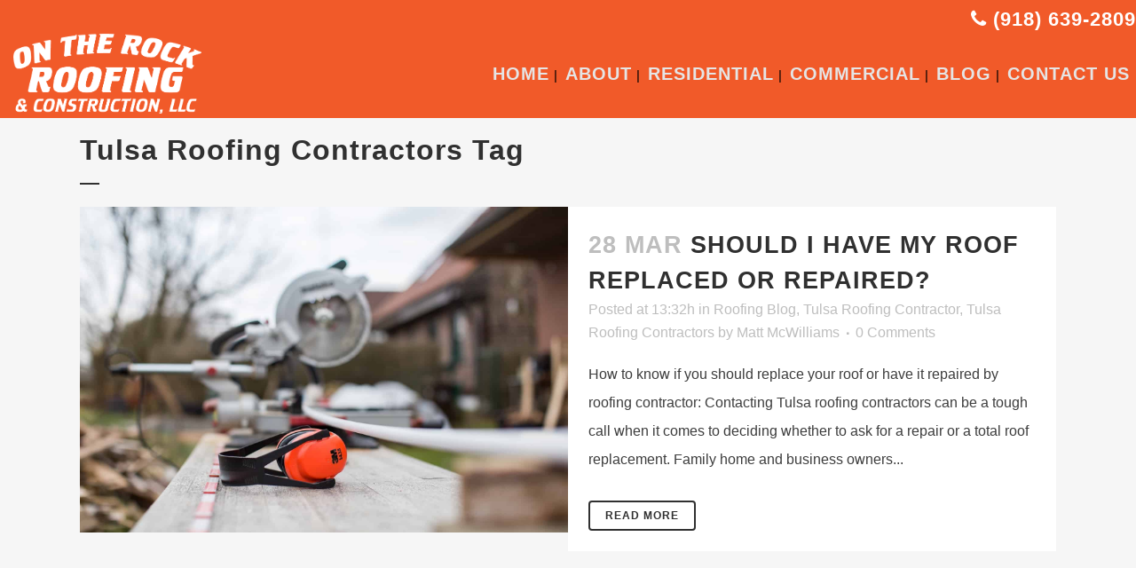

--- FILE ---
content_type: text/html; charset=UTF-8
request_url: https://ontherockroofing.com/tag/tulsa-roofing-contractors/
body_size: 19186
content:
<!DOCTYPE html>
<html dir="ltr" lang="en-US" prefix="og: https://ogp.me/ns#">
<head>
<meta charset="UTF-8" />
<meta name="viewport" content="width=device-width,initial-scale=1,user-scalable=no">
<link rel="profile" href="http://gmpg.org/xfn/11" />
<link rel="pingback" href="https://ontherockroofing.com/xmlrpc.php" />
<title>Tulsa Roofing Contractors | Owasso Residential Roofing | On the Rock Roofing | Tulsa, OK</title>
<!-- All in One SEO Pro 4.9.1.1 - aioseo.com -->
<meta name="robots" content="max-image-preview:large" />
<link rel="canonical" href="https://ontherockroofing.com/tag/tulsa-roofing-contractors/" />
<meta name="generator" content="All in One SEO Pro (AIOSEO) 4.9.1.1" />
<meta property="og:locale" content="en_US" />
<meta property="og:site_name" content="Owasso Residential Roofing | On the Rock Roofing | Tulsa, OK | Owasso&#039;s Best Commercial &amp; Residential Roofer" />
<meta property="og:type" content="article" />
<meta property="og:title" content="Tulsa Roofing Contractors | Owasso Residential Roofing | On the Rock Roofing | Tulsa, OK" />
<meta property="og:url" content="https://ontherockroofing.com/tag/tulsa-roofing-contractors/" />
<meta property="og:image" content="https://ontherockroofing.com/wp-content/uploads/2017/08/On-the-Rock-Logo-tulsa-roofer.png" />
<meta property="og:image:secure_url" content="https://ontherockroofing.com/wp-content/uploads/2017/08/On-the-Rock-Logo-tulsa-roofer.png" />
<meta property="og:image:width" content="1114" />
<meta property="og:image:height" content="474" />
<meta property="article:publisher" content="https://www.facebook.com/ontherockroofing/" />
<meta name="twitter:card" content="summary_large_image" />
<meta name="twitter:site" content="@ontherockroofin" />
<meta name="twitter:title" content="Tulsa Roofing Contractors | Owasso Residential Roofing | On the Rock Roofing | Tulsa, OK" />
<meta name="twitter:image" content="https://ontherockroofing.com/wp-content/uploads/2017/08/On-the-Rock-Logo-tulsa-roofer.png" />
<script type="application/ld+json" class="aioseo-schema">
{"@context":"https:\/\/schema.org","@graph":[{"@type":"BreadcrumbList","@id":"https:\/\/ontherockroofing.com\/tag\/tulsa-roofing-contractors\/#breadcrumblist","itemListElement":[{"@type":"ListItem","@id":"https:\/\/ontherockroofing.com#listItem","position":1,"name":"Home","item":"https:\/\/ontherockroofing.com","nextItem":{"@type":"ListItem","@id":"https:\/\/ontherockroofing.com\/tag\/tulsa-roofing-contractors\/#listItem","name":"Tulsa Roofing Contractors"}},{"@type":"ListItem","@id":"https:\/\/ontherockroofing.com\/tag\/tulsa-roofing-contractors\/#listItem","position":2,"name":"Tulsa Roofing Contractors","previousItem":{"@type":"ListItem","@id":"https:\/\/ontherockroofing.com#listItem","name":"Home"}}]},{"@type":"CollectionPage","@id":"https:\/\/ontherockroofing.com\/tag\/tulsa-roofing-contractors\/#collectionpage","url":"https:\/\/ontherockroofing.com\/tag\/tulsa-roofing-contractors\/","name":"Tulsa Roofing Contractors | Owasso Residential Roofing | On the Rock Roofing | Tulsa, OK","inLanguage":"en-US","isPartOf":{"@id":"https:\/\/ontherockroofing.com\/#website"},"breadcrumb":{"@id":"https:\/\/ontherockroofing.com\/tag\/tulsa-roofing-contractors\/#breadcrumblist"}},{"@type":"Organization","@id":"https:\/\/ontherockroofing.com\/#organization","name":"On the Rock Roofing","description":"Owasso's Best Commercial & Residential Roofer","url":"https:\/\/ontherockroofing.com\/","telephone":"+19186392809","logo":{"@type":"ImageObject","url":"https:\/\/ontherockroofing.com\/wp-content\/uploads\/2017\/08\/On-the-Rock-Logo-tulsa-roofer.png","@id":"https:\/\/ontherockroofing.com\/tag\/tulsa-roofing-contractors\/#organizationLogo","width":1114,"height":474,"caption":"Skiatook Roofing"},"image":{"@id":"https:\/\/ontherockroofing.com\/tag\/tulsa-roofing-contractors\/#organizationLogo"},"sameAs":["https:\/\/www.facebook.com\/ontherockroofing\/","https:\/\/twitter.com\/ontherockroofin"]},{"@type":"WebSite","@id":"https:\/\/ontherockroofing.com\/#website","url":"https:\/\/ontherockroofing.com\/","name":"On the Rock Roofing","description":"Owasso's Best Commercial & Residential Roofer","inLanguage":"en-US","publisher":{"@id":"https:\/\/ontherockroofing.com\/#organization"}}]}
</script>
<!-- All in One SEO Pro -->
<link rel='dns-prefetch' href='//www.googletagmanager.com' />
<link rel="alternate" type="application/rss+xml" title="Owasso Residential Roofing | On the Rock Roofing | Tulsa, OK &raquo; Feed" href="https://ontherockroofing.com/feed/" />
<link rel="alternate" type="application/rss+xml" title="Owasso Residential Roofing | On the Rock Roofing | Tulsa, OK &raquo; Comments Feed" href="https://ontherockroofing.com/comments/feed/" />
<link rel="alternate" type="application/rss+xml" title="Owasso Residential Roofing | On the Rock Roofing | Tulsa, OK &raquo; Tulsa Roofing Contractors Tag Feed" href="https://ontherockroofing.com/tag/tulsa-roofing-contractors/feed/" />
<style id='wp-img-auto-sizes-contain-inline-css' type='text/css'>
img:is([sizes=auto i],[sizes^="auto," i]){contain-intrinsic-size:3000px 1500px}
/*# sourceURL=wp-img-auto-sizes-contain-inline-css */
</style>
<style id='wp-block-library-inline-css' type='text/css'>
:root{--wp-block-synced-color:#7a00df;--wp-block-synced-color--rgb:122,0,223;--wp-bound-block-color:var(--wp-block-synced-color);--wp-editor-canvas-background:#ddd;--wp-admin-theme-color:#007cba;--wp-admin-theme-color--rgb:0,124,186;--wp-admin-theme-color-darker-10:#006ba1;--wp-admin-theme-color-darker-10--rgb:0,107,160.5;--wp-admin-theme-color-darker-20:#005a87;--wp-admin-theme-color-darker-20--rgb:0,90,135;--wp-admin-border-width-focus:2px}@media (min-resolution:192dpi){:root{--wp-admin-border-width-focus:1.5px}}.wp-element-button{cursor:pointer}:root .has-very-light-gray-background-color{background-color:#eee}:root .has-very-dark-gray-background-color{background-color:#313131}:root .has-very-light-gray-color{color:#eee}:root .has-very-dark-gray-color{color:#313131}:root .has-vivid-green-cyan-to-vivid-cyan-blue-gradient-background{background:linear-gradient(135deg,#00d084,#0693e3)}:root .has-purple-crush-gradient-background{background:linear-gradient(135deg,#34e2e4,#4721fb 50%,#ab1dfe)}:root .has-hazy-dawn-gradient-background{background:linear-gradient(135deg,#faaca8,#dad0ec)}:root .has-subdued-olive-gradient-background{background:linear-gradient(135deg,#fafae1,#67a671)}:root .has-atomic-cream-gradient-background{background:linear-gradient(135deg,#fdd79a,#004a59)}:root .has-nightshade-gradient-background{background:linear-gradient(135deg,#330968,#31cdcf)}:root .has-midnight-gradient-background{background:linear-gradient(135deg,#020381,#2874fc)}:root{--wp--preset--font-size--normal:16px;--wp--preset--font-size--huge:42px}.has-regular-font-size{font-size:1em}.has-larger-font-size{font-size:2.625em}.has-normal-font-size{font-size:var(--wp--preset--font-size--normal)}.has-huge-font-size{font-size:var(--wp--preset--font-size--huge)}.has-text-align-center{text-align:center}.has-text-align-left{text-align:left}.has-text-align-right{text-align:right}.has-fit-text{white-space:nowrap!important}#end-resizable-editor-section{display:none}.aligncenter{clear:both}.items-justified-left{justify-content:flex-start}.items-justified-center{justify-content:center}.items-justified-right{justify-content:flex-end}.items-justified-space-between{justify-content:space-between}.screen-reader-text{border:0;clip-path:inset(50%);height:1px;margin:-1px;overflow:hidden;padding:0;position:absolute;width:1px;word-wrap:normal!important}.screen-reader-text:focus{background-color:#ddd;clip-path:none;color:#444;display:block;font-size:1em;height:auto;left:5px;line-height:normal;padding:15px 23px 14px;text-decoration:none;top:5px;width:auto;z-index:100000}html :where(.has-border-color){border-style:solid}html :where([style*=border-top-color]){border-top-style:solid}html :where([style*=border-right-color]){border-right-style:solid}html :where([style*=border-bottom-color]){border-bottom-style:solid}html :where([style*=border-left-color]){border-left-style:solid}html :where([style*=border-width]){border-style:solid}html :where([style*=border-top-width]){border-top-style:solid}html :where([style*=border-right-width]){border-right-style:solid}html :where([style*=border-bottom-width]){border-bottom-style:solid}html :where([style*=border-left-width]){border-left-style:solid}html :where(img[class*=wp-image-]){height:auto;max-width:100%}:where(figure){margin:0 0 1em}html :where(.is-position-sticky){--wp-admin--admin-bar--position-offset:var(--wp-admin--admin-bar--height,0px)}@media screen and (max-width:600px){html :where(.is-position-sticky){--wp-admin--admin-bar--position-offset:0px}}
/*# sourceURL=wp-block-library-inline-css */
</style><style id='global-styles-inline-css' type='text/css'>
:root{--wp--preset--aspect-ratio--square: 1;--wp--preset--aspect-ratio--4-3: 4/3;--wp--preset--aspect-ratio--3-4: 3/4;--wp--preset--aspect-ratio--3-2: 3/2;--wp--preset--aspect-ratio--2-3: 2/3;--wp--preset--aspect-ratio--16-9: 16/9;--wp--preset--aspect-ratio--9-16: 9/16;--wp--preset--color--black: #000000;--wp--preset--color--cyan-bluish-gray: #abb8c3;--wp--preset--color--white: #ffffff;--wp--preset--color--pale-pink: #f78da7;--wp--preset--color--vivid-red: #cf2e2e;--wp--preset--color--luminous-vivid-orange: #ff6900;--wp--preset--color--luminous-vivid-amber: #fcb900;--wp--preset--color--light-green-cyan: #7bdcb5;--wp--preset--color--vivid-green-cyan: #00d084;--wp--preset--color--pale-cyan-blue: #8ed1fc;--wp--preset--color--vivid-cyan-blue: #0693e3;--wp--preset--color--vivid-purple: #9b51e0;--wp--preset--gradient--vivid-cyan-blue-to-vivid-purple: linear-gradient(135deg,rgb(6,147,227) 0%,rgb(155,81,224) 100%);--wp--preset--gradient--light-green-cyan-to-vivid-green-cyan: linear-gradient(135deg,rgb(122,220,180) 0%,rgb(0,208,130) 100%);--wp--preset--gradient--luminous-vivid-amber-to-luminous-vivid-orange: linear-gradient(135deg,rgb(252,185,0) 0%,rgb(255,105,0) 100%);--wp--preset--gradient--luminous-vivid-orange-to-vivid-red: linear-gradient(135deg,rgb(255,105,0) 0%,rgb(207,46,46) 100%);--wp--preset--gradient--very-light-gray-to-cyan-bluish-gray: linear-gradient(135deg,rgb(238,238,238) 0%,rgb(169,184,195) 100%);--wp--preset--gradient--cool-to-warm-spectrum: linear-gradient(135deg,rgb(74,234,220) 0%,rgb(151,120,209) 20%,rgb(207,42,186) 40%,rgb(238,44,130) 60%,rgb(251,105,98) 80%,rgb(254,248,76) 100%);--wp--preset--gradient--blush-light-purple: linear-gradient(135deg,rgb(255,206,236) 0%,rgb(152,150,240) 100%);--wp--preset--gradient--blush-bordeaux: linear-gradient(135deg,rgb(254,205,165) 0%,rgb(254,45,45) 50%,rgb(107,0,62) 100%);--wp--preset--gradient--luminous-dusk: linear-gradient(135deg,rgb(255,203,112) 0%,rgb(199,81,192) 50%,rgb(65,88,208) 100%);--wp--preset--gradient--pale-ocean: linear-gradient(135deg,rgb(255,245,203) 0%,rgb(182,227,212) 50%,rgb(51,167,181) 100%);--wp--preset--gradient--electric-grass: linear-gradient(135deg,rgb(202,248,128) 0%,rgb(113,206,126) 100%);--wp--preset--gradient--midnight: linear-gradient(135deg,rgb(2,3,129) 0%,rgb(40,116,252) 100%);--wp--preset--font-size--small: 13px;--wp--preset--font-size--medium: 20px;--wp--preset--font-size--large: 36px;--wp--preset--font-size--x-large: 42px;--wp--preset--spacing--20: 0.44rem;--wp--preset--spacing--30: 0.67rem;--wp--preset--spacing--40: 1rem;--wp--preset--spacing--50: 1.5rem;--wp--preset--spacing--60: 2.25rem;--wp--preset--spacing--70: 3.38rem;--wp--preset--spacing--80: 5.06rem;--wp--preset--shadow--natural: 6px 6px 9px rgba(0, 0, 0, 0.2);--wp--preset--shadow--deep: 12px 12px 50px rgba(0, 0, 0, 0.4);--wp--preset--shadow--sharp: 6px 6px 0px rgba(0, 0, 0, 0.2);--wp--preset--shadow--outlined: 6px 6px 0px -3px rgb(255, 255, 255), 6px 6px rgb(0, 0, 0);--wp--preset--shadow--crisp: 6px 6px 0px rgb(0, 0, 0);}:where(.is-layout-flex){gap: 0.5em;}:where(.is-layout-grid){gap: 0.5em;}body .is-layout-flex{display: flex;}.is-layout-flex{flex-wrap: wrap;align-items: center;}.is-layout-flex > :is(*, div){margin: 0;}body .is-layout-grid{display: grid;}.is-layout-grid > :is(*, div){margin: 0;}:where(.wp-block-columns.is-layout-flex){gap: 2em;}:where(.wp-block-columns.is-layout-grid){gap: 2em;}:where(.wp-block-post-template.is-layout-flex){gap: 1.25em;}:where(.wp-block-post-template.is-layout-grid){gap: 1.25em;}.has-black-color{color: var(--wp--preset--color--black) !important;}.has-cyan-bluish-gray-color{color: var(--wp--preset--color--cyan-bluish-gray) !important;}.has-white-color{color: var(--wp--preset--color--white) !important;}.has-pale-pink-color{color: var(--wp--preset--color--pale-pink) !important;}.has-vivid-red-color{color: var(--wp--preset--color--vivid-red) !important;}.has-luminous-vivid-orange-color{color: var(--wp--preset--color--luminous-vivid-orange) !important;}.has-luminous-vivid-amber-color{color: var(--wp--preset--color--luminous-vivid-amber) !important;}.has-light-green-cyan-color{color: var(--wp--preset--color--light-green-cyan) !important;}.has-vivid-green-cyan-color{color: var(--wp--preset--color--vivid-green-cyan) !important;}.has-pale-cyan-blue-color{color: var(--wp--preset--color--pale-cyan-blue) !important;}.has-vivid-cyan-blue-color{color: var(--wp--preset--color--vivid-cyan-blue) !important;}.has-vivid-purple-color{color: var(--wp--preset--color--vivid-purple) !important;}.has-black-background-color{background-color: var(--wp--preset--color--black) !important;}.has-cyan-bluish-gray-background-color{background-color: var(--wp--preset--color--cyan-bluish-gray) !important;}.has-white-background-color{background-color: var(--wp--preset--color--white) !important;}.has-pale-pink-background-color{background-color: var(--wp--preset--color--pale-pink) !important;}.has-vivid-red-background-color{background-color: var(--wp--preset--color--vivid-red) !important;}.has-luminous-vivid-orange-background-color{background-color: var(--wp--preset--color--luminous-vivid-orange) !important;}.has-luminous-vivid-amber-background-color{background-color: var(--wp--preset--color--luminous-vivid-amber) !important;}.has-light-green-cyan-background-color{background-color: var(--wp--preset--color--light-green-cyan) !important;}.has-vivid-green-cyan-background-color{background-color: var(--wp--preset--color--vivid-green-cyan) !important;}.has-pale-cyan-blue-background-color{background-color: var(--wp--preset--color--pale-cyan-blue) !important;}.has-vivid-cyan-blue-background-color{background-color: var(--wp--preset--color--vivid-cyan-blue) !important;}.has-vivid-purple-background-color{background-color: var(--wp--preset--color--vivid-purple) !important;}.has-black-border-color{border-color: var(--wp--preset--color--black) !important;}.has-cyan-bluish-gray-border-color{border-color: var(--wp--preset--color--cyan-bluish-gray) !important;}.has-white-border-color{border-color: var(--wp--preset--color--white) !important;}.has-pale-pink-border-color{border-color: var(--wp--preset--color--pale-pink) !important;}.has-vivid-red-border-color{border-color: var(--wp--preset--color--vivid-red) !important;}.has-luminous-vivid-orange-border-color{border-color: var(--wp--preset--color--luminous-vivid-orange) !important;}.has-luminous-vivid-amber-border-color{border-color: var(--wp--preset--color--luminous-vivid-amber) !important;}.has-light-green-cyan-border-color{border-color: var(--wp--preset--color--light-green-cyan) !important;}.has-vivid-green-cyan-border-color{border-color: var(--wp--preset--color--vivid-green-cyan) !important;}.has-pale-cyan-blue-border-color{border-color: var(--wp--preset--color--pale-cyan-blue) !important;}.has-vivid-cyan-blue-border-color{border-color: var(--wp--preset--color--vivid-cyan-blue) !important;}.has-vivid-purple-border-color{border-color: var(--wp--preset--color--vivid-purple) !important;}.has-vivid-cyan-blue-to-vivid-purple-gradient-background{background: var(--wp--preset--gradient--vivid-cyan-blue-to-vivid-purple) !important;}.has-light-green-cyan-to-vivid-green-cyan-gradient-background{background: var(--wp--preset--gradient--light-green-cyan-to-vivid-green-cyan) !important;}.has-luminous-vivid-amber-to-luminous-vivid-orange-gradient-background{background: var(--wp--preset--gradient--luminous-vivid-amber-to-luminous-vivid-orange) !important;}.has-luminous-vivid-orange-to-vivid-red-gradient-background{background: var(--wp--preset--gradient--luminous-vivid-orange-to-vivid-red) !important;}.has-very-light-gray-to-cyan-bluish-gray-gradient-background{background: var(--wp--preset--gradient--very-light-gray-to-cyan-bluish-gray) !important;}.has-cool-to-warm-spectrum-gradient-background{background: var(--wp--preset--gradient--cool-to-warm-spectrum) !important;}.has-blush-light-purple-gradient-background{background: var(--wp--preset--gradient--blush-light-purple) !important;}.has-blush-bordeaux-gradient-background{background: var(--wp--preset--gradient--blush-bordeaux) !important;}.has-luminous-dusk-gradient-background{background: var(--wp--preset--gradient--luminous-dusk) !important;}.has-pale-ocean-gradient-background{background: var(--wp--preset--gradient--pale-ocean) !important;}.has-electric-grass-gradient-background{background: var(--wp--preset--gradient--electric-grass) !important;}.has-midnight-gradient-background{background: var(--wp--preset--gradient--midnight) !important;}.has-small-font-size{font-size: var(--wp--preset--font-size--small) !important;}.has-medium-font-size{font-size: var(--wp--preset--font-size--medium) !important;}.has-large-font-size{font-size: var(--wp--preset--font-size--large) !important;}.has-x-large-font-size{font-size: var(--wp--preset--font-size--x-large) !important;}
/*# sourceURL=global-styles-inline-css */
</style>
<style id='classic-theme-styles-inline-css' type='text/css'>
/*! This file is auto-generated */
.wp-block-button__link{color:#fff;background-color:#32373c;border-radius:9999px;box-shadow:none;text-decoration:none;padding:calc(.667em + 2px) calc(1.333em + 2px);font-size:1.125em}.wp-block-file__button{background:#32373c;color:#fff;text-decoration:none}
/*# sourceURL=/wp-includes/css/classic-themes.min.css */
</style>
<!-- <link rel='stylesheet' id='contact-form-7-css' href='https://ontherockroofing.com/wp-content/plugins/contact-form-7/includes/css/styles.css?ver=6.1.4' type='text/css' media='all' /> -->
<!-- <link rel='stylesheet' id='grw-public-main-css-css' href='https://ontherockroofing.com/wp-content/plugins/widget-google-reviews/assets/css/public-main.css?ver=6.8.2' type='text/css' media='all' /> -->
<!-- <link rel='stylesheet' id='parent-style-css' href='https://ontherockroofing.com/wp-content/themes/bridge/style.css?ver=6.9' type='text/css' media='all' /> -->
<!-- <link rel='stylesheet' id='mediaelement-css' href='https://ontherockroofing.com/wp-includes/js/mediaelement/mediaelementplayer-legacy.min.css?ver=4.2.17' type='text/css' media='all' /> -->
<!-- <link rel='stylesheet' id='wp-mediaelement-css' href='https://ontherockroofing.com/wp-includes/js/mediaelement/wp-mediaelement.min.css?ver=6.9' type='text/css' media='all' /> -->
<!-- <link rel='stylesheet' id='bridge-default-style-css' href='https://ontherockroofing.com/wp-content/themes/bridge/style.css?ver=6.9' type='text/css' media='all' /> -->
<!-- <link rel='stylesheet' id='bridge-qode-font_awesome-css' href='https://ontherockroofing.com/wp-content/themes/bridge/css/font-awesome/css/font-awesome.min.css?ver=6.9' type='text/css' media='all' /> -->
<!-- <link rel='stylesheet' id='bridge-qode-font_elegant-css' href='https://ontherockroofing.com/wp-content/themes/bridge/css/elegant-icons/style.min.css?ver=6.9' type='text/css' media='all' /> -->
<!-- <link rel='stylesheet' id='bridge-qode-linea_icons-css' href='https://ontherockroofing.com/wp-content/themes/bridge/css/linea-icons/style.css?ver=6.9' type='text/css' media='all' /> -->
<!-- <link rel='stylesheet' id='bridge-qode-dripicons-css' href='https://ontherockroofing.com/wp-content/themes/bridge/css/dripicons/dripicons.css?ver=6.9' type='text/css' media='all' /> -->
<!-- <link rel='stylesheet' id='bridge-stylesheet-css' href='https://ontherockroofing.com/wp-content/themes/bridge/css/stylesheet.min.css?ver=6.9' type='text/css' media='all' /> -->
<link rel="stylesheet" type="text/css" href="//ontherockroofing.com/wp-content/cache/wpfc-minified/8i0kb9p5/o16v.css" media="all"/>
<style id='bridge-stylesheet-inline-css' type='text/css'>
.archive.disabled_footer_top .footer_top_holder, .archive.disabled_footer_bottom .footer_bottom_holder { display: none;}
/*# sourceURL=bridge-stylesheet-inline-css */
</style>
<!-- <link rel='stylesheet' id='bridge-print-css' href='https://ontherockroofing.com/wp-content/themes/bridge/css/print.css?ver=6.9' type='text/css' media='all' /> -->
<!-- <link rel='stylesheet' id='bridge-style-dynamic-css' href='https://ontherockroofing.com/wp-content/themes/bridge/css/style_dynamic.css?ver=1715872658' type='text/css' media='all' /> -->
<!-- <link rel='stylesheet' id='bridge-responsive-css' href='https://ontherockroofing.com/wp-content/themes/bridge/css/responsive.min.css?ver=6.9' type='text/css' media='all' /> -->
<!-- <link rel='stylesheet' id='bridge-style-dynamic-responsive-css' href='https://ontherockroofing.com/wp-content/themes/bridge/css/style_dynamic_responsive.css?ver=1715872658' type='text/css' media='all' /> -->
<link rel="stylesheet" type="text/css" href="//ontherockroofing.com/wp-content/cache/wpfc-minified/6sg4ej/o16v.css" media="all"/>
<style id='bridge-style-dynamic-responsive-inline-css' type='text/css'>
div.header_bottom.clearfix{
color: white;
}
.mcw_shadow{
box-shadow: black 0 0 25px;
z-index: 50;
}
.google-reviews-widget{
overflow-y: auto;
max-height: 450px;
}
@media screen and (max-width:721px){
.mcw_responsive{
display:none;
}
}
@media (max-width:1450px){
header:not(.sticky):not(.scrolled) nav.main_menu>ul>li>a {
padding:0 7px!important;
}
.header_bottom {
padding:0!important;
}
header .header_inner_left {
left:15px!important;
}
}
/*# sourceURL=bridge-style-dynamic-responsive-inline-css */
</style>
<!-- <link rel='stylesheet' id='js_composer_front-css' href='https://ontherockroofing.com/wp-content/plugins/js_composer/assets/css/js_composer.min.css?ver=8.7.1' type='text/css' media='all' /> -->
<link rel="stylesheet" type="text/css" href="//ontherockroofing.com/wp-content/cache/wpfc-minified/6zw49y28/o16v.css" media="all"/>
<script src='//ontherockroofing.com/wp-content/cache/wpfc-minified/q5iv0s11/o16v.js' type="text/javascript"></script>
<!-- <script type="text/javascript" src="https://ontherockroofing.com/wp-includes/js/jquery/jquery.min.js?ver=3.7.1" id="jquery-core-js"></script> -->
<!-- <script type="text/javascript" src="https://ontherockroofing.com/wp-includes/js/jquery/jquery-migrate.min.js?ver=3.4.1" id="jquery-migrate-js"></script> -->
<!-- <script type="text/javascript" defer="defer" src="https://ontherockroofing.com/wp-content/plugins/widget-google-reviews/assets/js/public-main.js?ver=6.8.2" id="grw-public-main-js-js"></script> -->
<!-- Google tag (gtag.js) snippet added by Site Kit -->
<!-- Google Analytics snippet added by Site Kit -->
<script type="text/javascript" src="https://www.googletagmanager.com/gtag/js?id=GT-57S48DD" id="google_gtagjs-js" async></script>
<script type="text/javascript" id="google_gtagjs-js-after">
/* <![CDATA[ */
window.dataLayer = window.dataLayer || [];function gtag(){dataLayer.push(arguments);}
gtag("set","linker",{"domains":["ontherockroofing.com"]});
gtag("js", new Date());
gtag("set", "developer_id.dZTNiMT", true);
gtag("config", "GT-57S48DD");
//# sourceURL=google_gtagjs-js-after
/* ]]> */
</script>
<script></script><link rel="https://api.w.org/" href="https://ontherockroofing.com/wp-json/" /><link rel="alternate" title="JSON" type="application/json" href="https://ontherockroofing.com/wp-json/wp/v2/tags/70" /><link rel="EditURI" type="application/rsd+xml" title="RSD" href="https://ontherockroofing.com/xmlrpc.php?rsd" />
<meta name="generator" content="WordPress 6.9" />
<meta name="generator" content="Site Kit by Google 1.167.0" /><style type="text/css">.recentcomments a{display:inline !important;padding:0 !important;margin:0 !important;}</style><meta name="generator" content="Powered by WPBakery Page Builder - drag and drop page builder for WordPress."/>
<meta name="generator" content="Powered by Slider Revolution 6.5.14 - responsive, Mobile-Friendly Slider Plugin for WordPress with comfortable drag and drop interface." />
<link rel="icon" href="https://ontherockroofing.com/wp-content/uploads/2017/08/cropped-On-the-Rock-Logo-2-fav-32x32.png" sizes="32x32" />
<link rel="icon" href="https://ontherockroofing.com/wp-content/uploads/2017/08/cropped-On-the-Rock-Logo-2-fav-192x192.png" sizes="192x192" />
<link rel="apple-touch-icon" href="https://ontherockroofing.com/wp-content/uploads/2017/08/cropped-On-the-Rock-Logo-2-fav-180x180.png" />
<meta name="msapplication-TileImage" content="https://ontherockroofing.com/wp-content/uploads/2017/08/cropped-On-the-Rock-Logo-2-fav-270x270.png" />
<script>function setREVStartSize(e){
//window.requestAnimationFrame(function() {
window.RSIW = window.RSIW===undefined ? window.innerWidth : window.RSIW;
window.RSIH = window.RSIH===undefined ? window.innerHeight : window.RSIH;
try {
var pw = document.getElementById(e.c).parentNode.offsetWidth,
newh;
pw = pw===0 || isNaN(pw) ? window.RSIW : pw;
e.tabw = e.tabw===undefined ? 0 : parseInt(e.tabw);
e.thumbw = e.thumbw===undefined ? 0 : parseInt(e.thumbw);
e.tabh = e.tabh===undefined ? 0 : parseInt(e.tabh);
e.thumbh = e.thumbh===undefined ? 0 : parseInt(e.thumbh);
e.tabhide = e.tabhide===undefined ? 0 : parseInt(e.tabhide);
e.thumbhide = e.thumbhide===undefined ? 0 : parseInt(e.thumbhide);
e.mh = e.mh===undefined || e.mh=="" || e.mh==="auto" ? 0 : parseInt(e.mh,0);
if(e.layout==="fullscreen" || e.l==="fullscreen")
newh = Math.max(e.mh,window.RSIH);
else{
e.gw = Array.isArray(e.gw) ? e.gw : [e.gw];
for (var i in e.rl) if (e.gw[i]===undefined || e.gw[i]===0) e.gw[i] = e.gw[i-1];
e.gh = e.el===undefined || e.el==="" || (Array.isArray(e.el) && e.el.length==0)? e.gh : e.el;
e.gh = Array.isArray(e.gh) ? e.gh : [e.gh];
for (var i in e.rl) if (e.gh[i]===undefined || e.gh[i]===0) e.gh[i] = e.gh[i-1];
var nl = new Array(e.rl.length),
ix = 0,
sl;
e.tabw = e.tabhide>=pw ? 0 : e.tabw;
e.thumbw = e.thumbhide>=pw ? 0 : e.thumbw;
e.tabh = e.tabhide>=pw ? 0 : e.tabh;
e.thumbh = e.thumbhide>=pw ? 0 : e.thumbh;
for (var i in e.rl) nl[i] = e.rl[i]<window.RSIW ? 0 : e.rl[i];
sl = nl[0];
for (var i in nl) if (sl>nl[i] && nl[i]>0) { sl = nl[i]; ix=i;}
var m = pw>(e.gw[ix]+e.tabw+e.thumbw) ? 1 : (pw-(e.tabw+e.thumbw)) / (e.gw[ix]);
newh =  (e.gh[ix] * m) + (e.tabh + e.thumbh);
}
var el = document.getElementById(e.c);
if (el!==null && el) el.style.height = newh+"px";
el = document.getElementById(e.c+"_wrapper");
if (el!==null && el) {
el.style.height = newh+"px";
el.style.display = "block";
}
} catch(e){
console.log("Failure at Presize of Slider:" + e)
}
//});
};</script>
<noscript><style> .wpb_animate_when_almost_visible { opacity: 1; }</style></noscript>	<!-- Google tag (gtag.js) -->
<script async src="https://www.googletagmanager.com/gtag/js?id=G-X64K243FFD"></script>
<script>
window.dataLayer = window.dataLayer || [];
function gtag(){dataLayer.push(arguments);}
gtag('js', new Date());
gtag('config', 'G-X64K243FFD');
</script>
<!-- <link rel='stylesheet' id='rs-plugin-settings-css' href='https://ontherockroofing.com/wp-content/plugins/revslider/public/assets/css/rs6.css?ver=6.5.14' type='text/css' media='all' /> -->
<link rel="stylesheet" type="text/css" href="//ontherockroofing.com/wp-content/cache/wpfc-minified/jxkfqvhs/o16v.css" media="all"/>
<style id='rs-plugin-settings-inline-css' type='text/css'>
#rs-demo-id {}
/*# sourceURL=rs-plugin-settings-inline-css */
</style>
</head>
<body class="archive tag tag-tulsa-roofing-contractors tag-70 wp-theme-bridge wp-child-theme-bridge-child bridge-core-1.0.4  qode-child-theme-ver-1.0.1 qode-theme-ver-18.0.9 qode-theme-bridge wpb-js-composer js-comp-ver-8.7.1 vc_responsive" itemscope itemtype="http://schema.org/WebPage">
<div class="wrapper">
<div class="wrapper_inner">
<!-- Google Analytics start -->
<script>
var _gaq = _gaq || [];
_gaq.push(['_setAccount', 'UA-105637130-1']);
_gaq.push(['_trackPageview']);
(function() {
var ga = document.createElement('script'); ga.type = 'text/javascript'; ga.async = true;
ga.src = ('https:' == document.location.protocol ? 'https://ssl' : 'http://www') + '.google-analytics.com/ga.js';
var s = document.getElementsByTagName('script')[0]; s.parentNode.insertBefore(ga, s);
})();
</script>
<!-- Google Analytics end -->
<header class=" has_top scroll_top has_header_fixed_right  fixed scrolled_not_transparent with_hover_bg_color page_header">
<div class="header_inner clearfix">
<div class="header_top_bottom_holder">
<div class="header_top clearfix" style='' >
<div class="left">
<div class="inner">
</div>
</div>
<div class="right">
<div class="inner">
<div class="header-widget widget_text header-right-widget">			<div class="textwidget"><h2><a href="tel:+1+918+639+2809"><i class="fa fa-phone"></i> (918) 639-2809</a></h2>
</div>
</div>						</div>
</div>
</div>
<div class="header_bottom clearfix" style='' >
<div class="header_inner_left">
<div class="mobile_menu_button">
<span>
<i class="qode_icon_font_awesome fa fa-bars " ></i>		</span>
</div>
<div class="logo_wrapper" >
<div class="q_logo">
<a itemprop="url" href="https://ontherockroofing.com/" >
<img itemprop="image" class="normal" src="https://ontherockroofing.com/wp-content/uploads/2017/07/On-the-Rock-Logo-2.png" alt="Logo"> 			 <img itemprop="image" class="light" src="https://ontherockroofing.com/wp-content/uploads/2017/07/On-the-Rock-Logo-2.png" alt="Logo"/> 			 <img itemprop="image" class="dark" src="https://ontherockroofing.com/wp-content/uploads/2017/08/On-the-Rock-Logo-tulsa-roofer.png" alt="Logo"/> 			 <img itemprop="image" class="sticky" src="https://ontherockroofing.com/wp-content/uploads/2017/08/On-the-Rock-Logo-tulsa-roofer.png" alt="Logo"/> 			 <img itemprop="image" class="mobile" src="https://ontherockroofing.com/wp-content/uploads/2017/07/On-the-Rock-Logo-2.png" alt="Logo"/> 					</a>
</div>
</div>															</div>
<div class="header_inner_right">
<div class="side_menu_button_wrapper right">
<div class="side_menu_button">
</div>
</div>
</div>
<nav class="main_menu drop_down right">
<ul id="menu-main-menu" class=""><li id="nav-menu-item-398" class="menu-item menu-item-type-post_type menu-item-object-page menu-item-home  narrow"><a href="https://ontherockroofing.com/" class=""><i class="menu_icon blank fa"></i><span>Home</span><span class="plus"></span></a></li>
<li id="nav-menu-item-386" class="menu-item menu-item-type-post_type menu-item-object-page menu-item-has-children  has_sub narrow"><a href="https://ontherockroofing.com/about-tulsa-roofer/" class=""><i class="menu_icon blank fa"></i><span>About</span><span class="plus"></span></a>
<div class="second"><div class="inner"><ul>
<li id="nav-menu-item-1275" class="menu-item menu-item-type-post_type menu-item-object-page "><a href="https://ontherockroofing.com/about-tulsa-roofer/faq/" class=""><i class="menu_icon blank fa"></i><span>Roofing FAQ</span><span class="plus"></span></a></li>
</ul></div></div>
</li>
<li id="nav-menu-item-1269" class="menu-item menu-item-type-post_type menu-item-object-page menu-item-has-children  has_sub narrow"><a href="https://ontherockroofing.com/residential-roofing-services/" class=""><i class="menu_icon blank fa"></i><span>Residential</span><span class="plus"></span></a>
<div class="second"><div class="inner"><ul>
<li id="nav-menu-item-1270" class="menu-item menu-item-type-post_type menu-item-object-page "><a href="https://ontherockroofing.com/residential-roofing-services/tulsa-asphalt-shingles-roof/" class=""><i class="menu_icon blank fa"></i><span>Asphalt Shingle Roofing</span><span class="plus"></span></a></li>
<li id="nav-menu-item-1271" class="menu-item menu-item-type-post_type menu-item-object-page "><a href="https://ontherockroofing.com/residential-roofing-services/tulsa-metal-roofs/" class=""><i class="menu_icon blank fa"></i><span>Metal Roof</span><span class="plus"></span></a></li>
<li id="nav-menu-item-1274" class="menu-item menu-item-type-post_type menu-item-object-page "><a href="https://ontherockroofing.com/residential-roofing-services/shake/" class=""><i class="menu_icon blank fa"></i><span>Shake Roof</span><span class="plus"></span></a></li>
<li id="nav-menu-item-1591" class="menu-item menu-item-type-post_type menu-item-object-page "><a href="https://ontherockroofing.com/tulsa-disaster-restoration/tulsa-disaster-restoration/" class=""><i class="menu_icon blank fa"></i><span>Disaster Restoration</span><span class="plus"></span></a></li>
<li id="nav-menu-item-1272" class="menu-item menu-item-type-post_type menu-item-object-page menu-item-has-children sub"><a href="https://ontherockroofing.com/residential-roofing-services/residential-roof-repair/" class=""><i class="menu_icon blank fa"></i><span>Residential Roof Repair</span><span class="plus"></span><i class="q_menu_arrow fa fa-angle-right"></i></a>
<ul>
<li id="nav-menu-item-1273" class="menu-item menu-item-type-post_type menu-item-object-page "><a href="https://ontherockroofing.com/residential-roofing-services/residential-roof-repair/residential-roof-wind-damage/" class=""><i class="menu_icon blank fa"></i><span>Roof Wind Damage Tulsa, OK</span><span class="plus"></span></a></li>
<li id="nav-menu-item-1279" class="menu-item menu-item-type-post_type menu-item-object-page "><a href="https://ontherockroofing.com/residential-roofing-services/residential-roof-repair/tulsa-roof-replacement-roof-repair/" class=""><i class="menu_icon blank fa"></i><span>Roof Replacement</span><span class="plus"></span></a></li>
<li id="nav-menu-item-1280" class="menu-item menu-item-type-post_type menu-item-object-page "><a href="https://ontherockroofing.com/residential-roofing-services/residential-roof-repair/roofing-repairs/" class=""><i class="menu_icon blank fa"></i><span>Types of Residential Roofing Repairs</span><span class="plus"></span></a></li>
</ul>
</li>
<li id="nav-menu-item-2221" class="menu-item menu-item-type-post_type menu-item-object-page "><a href="https://ontherockroofing.com/locations/tulsa-roofing-contractor-3/roof-inspection/" class=""><i class="menu_icon blank fa"></i><span>Roof Inspection</span><span class="plus"></span></a></li>
</ul></div></div>
</li>
<li id="nav-menu-item-560" class="menu-item menu-item-type-post_type menu-item-object-page menu-item-has-children  has_sub narrow"><a href="https://ontherockroofing.com/tulsa-commercial-roofing/" class=""><i class="menu_icon blank fa"></i><span>Commercial</span><span class="plus"></span></a>
<div class="second"><div class="inner"><ul>
<li id="nav-menu-item-494" class="menu-item menu-item-type-post_type menu-item-object-page "><a href="https://ontherockroofing.com/tulsa-commercial-roofing/metal-roofs/" class=""><i class="menu_icon blank fa"></i><span>Metal Roof Installation</span><span class="plus"></span></a></li>
<li id="nav-menu-item-524" class="menu-item menu-item-type-post_type menu-item-object-page "><a href="https://ontherockroofing.com/tulsa-commercial-roofing/commercial-roofing/" class=""><i class="menu_icon blank fa"></i><span>Commercial Flat Installation</span><span class="plus"></span></a></li>
<li id="nav-menu-item-523" class="menu-item menu-item-type-post_type menu-item-object-page "><a href="https://ontherockroofing.com/tulsa-commercial-roofing/commercial-roof-repair/" class=""><i class="menu_icon blank fa"></i><span>Commercial Roof Repair</span><span class="plus"></span></a></li>
<li id="nav-menu-item-2233" class="menu-item menu-item-type-post_type menu-item-object-page "><a href="https://ontherockroofing.com/tulsa-commercial-roofing/commercial-roof-inspection/" class=""><i class="menu_icon blank fa"></i><span>Commercial Roof Inspection</span><span class="plus"></span></a></li>
</ul></div></div>
</li>
<li id="nav-menu-item-1304" class="menu-item menu-item-type-taxonomy menu-item-object-category  narrow"><a href="https://ontherockroofing.com/category/roofing-blog/" class=""><i class="menu_icon blank fa"></i><span>Blog</span><span class="plus"></span></a></li>
<li id="nav-menu-item-401" class="menu-item menu-item-type-post_type menu-item-object-page  narrow"><a href="https://ontherockroofing.com/contact-us/" class=""><i class="menu_icon blank fa"></i><span>Contact Us</span><span class="plus"></span></a></li>
</ul>							</nav>
<nav class="mobile_menu">
<ul id="menu-main-menu-1" class=""><li id="mobile-menu-item-398" class="menu-item menu-item-type-post_type menu-item-object-page menu-item-home "><a href="https://ontherockroofing.com/" class=""><span>Home</span></a><span class="mobile_arrow"><i class="fa fa-angle-right"></i><i class="fa fa-angle-down"></i></span></li>
<li id="mobile-menu-item-386" class="menu-item menu-item-type-post_type menu-item-object-page menu-item-has-children  has_sub"><a href="https://ontherockroofing.com/about-tulsa-roofer/" class=""><span>About</span></a><span class="mobile_arrow"><i class="fa fa-angle-right"></i><i class="fa fa-angle-down"></i></span>
<ul class="sub_menu">
<li id="mobile-menu-item-1275" class="menu-item menu-item-type-post_type menu-item-object-page "><a href="https://ontherockroofing.com/about-tulsa-roofer/faq/" class=""><span>Roofing FAQ</span></a><span class="mobile_arrow"><i class="fa fa-angle-right"></i><i class="fa fa-angle-down"></i></span></li>
</ul>
</li>
<li id="mobile-menu-item-1269" class="menu-item menu-item-type-post_type menu-item-object-page menu-item-has-children  has_sub"><a href="https://ontherockroofing.com/residential-roofing-services/" class=""><span>Residential</span></a><span class="mobile_arrow"><i class="fa fa-angle-right"></i><i class="fa fa-angle-down"></i></span>
<ul class="sub_menu">
<li id="mobile-menu-item-1270" class="menu-item menu-item-type-post_type menu-item-object-page "><a href="https://ontherockroofing.com/residential-roofing-services/tulsa-asphalt-shingles-roof/" class=""><span>Asphalt Shingle Roofing</span></a><span class="mobile_arrow"><i class="fa fa-angle-right"></i><i class="fa fa-angle-down"></i></span></li>
<li id="mobile-menu-item-1271" class="menu-item menu-item-type-post_type menu-item-object-page "><a href="https://ontherockroofing.com/residential-roofing-services/tulsa-metal-roofs/" class=""><span>Metal Roof</span></a><span class="mobile_arrow"><i class="fa fa-angle-right"></i><i class="fa fa-angle-down"></i></span></li>
<li id="mobile-menu-item-1274" class="menu-item menu-item-type-post_type menu-item-object-page "><a href="https://ontherockroofing.com/residential-roofing-services/shake/" class=""><span>Shake Roof</span></a><span class="mobile_arrow"><i class="fa fa-angle-right"></i><i class="fa fa-angle-down"></i></span></li>
<li id="mobile-menu-item-1591" class="menu-item menu-item-type-post_type menu-item-object-page "><a href="https://ontherockroofing.com/tulsa-disaster-restoration/tulsa-disaster-restoration/" class=""><span>Disaster Restoration</span></a><span class="mobile_arrow"><i class="fa fa-angle-right"></i><i class="fa fa-angle-down"></i></span></li>
<li id="mobile-menu-item-1272" class="menu-item menu-item-type-post_type menu-item-object-page menu-item-has-children  has_sub"><a href="https://ontherockroofing.com/residential-roofing-services/residential-roof-repair/" class=""><span>Residential Roof Repair</span></a><span class="mobile_arrow"><i class="fa fa-angle-right"></i><i class="fa fa-angle-down"></i></span>
<ul class="sub_menu">
<li id="mobile-menu-item-1273" class="menu-item menu-item-type-post_type menu-item-object-page "><a href="https://ontherockroofing.com/residential-roofing-services/residential-roof-repair/residential-roof-wind-damage/" class=""><span>Roof Wind Damage Tulsa, OK</span></a><span class="mobile_arrow"><i class="fa fa-angle-right"></i><i class="fa fa-angle-down"></i></span></li>
<li id="mobile-menu-item-1279" class="menu-item menu-item-type-post_type menu-item-object-page "><a href="https://ontherockroofing.com/residential-roofing-services/residential-roof-repair/tulsa-roof-replacement-roof-repair/" class=""><span>Roof Replacement</span></a><span class="mobile_arrow"><i class="fa fa-angle-right"></i><i class="fa fa-angle-down"></i></span></li>
<li id="mobile-menu-item-1280" class="menu-item menu-item-type-post_type menu-item-object-page "><a href="https://ontherockroofing.com/residential-roofing-services/residential-roof-repair/roofing-repairs/" class=""><span>Types of Residential Roofing Repairs</span></a><span class="mobile_arrow"><i class="fa fa-angle-right"></i><i class="fa fa-angle-down"></i></span></li>
</ul>
</li>
<li id="mobile-menu-item-2221" class="menu-item menu-item-type-post_type menu-item-object-page "><a href="https://ontherockroofing.com/locations/tulsa-roofing-contractor-3/roof-inspection/" class=""><span>Roof Inspection</span></a><span class="mobile_arrow"><i class="fa fa-angle-right"></i><i class="fa fa-angle-down"></i></span></li>
</ul>
</li>
<li id="mobile-menu-item-560" class="menu-item menu-item-type-post_type menu-item-object-page menu-item-has-children  has_sub"><a href="https://ontherockroofing.com/tulsa-commercial-roofing/" class=""><span>Commercial</span></a><span class="mobile_arrow"><i class="fa fa-angle-right"></i><i class="fa fa-angle-down"></i></span>
<ul class="sub_menu">
<li id="mobile-menu-item-494" class="menu-item menu-item-type-post_type menu-item-object-page "><a href="https://ontherockroofing.com/tulsa-commercial-roofing/metal-roofs/" class=""><span>Metal Roof Installation</span></a><span class="mobile_arrow"><i class="fa fa-angle-right"></i><i class="fa fa-angle-down"></i></span></li>
<li id="mobile-menu-item-524" class="menu-item menu-item-type-post_type menu-item-object-page "><a href="https://ontherockroofing.com/tulsa-commercial-roofing/commercial-roofing/" class=""><span>Commercial Flat Installation</span></a><span class="mobile_arrow"><i class="fa fa-angle-right"></i><i class="fa fa-angle-down"></i></span></li>
<li id="mobile-menu-item-523" class="menu-item menu-item-type-post_type menu-item-object-page "><a href="https://ontherockroofing.com/tulsa-commercial-roofing/commercial-roof-repair/" class=""><span>Commercial Roof Repair</span></a><span class="mobile_arrow"><i class="fa fa-angle-right"></i><i class="fa fa-angle-down"></i></span></li>
<li id="mobile-menu-item-2233" class="menu-item menu-item-type-post_type menu-item-object-page "><a href="https://ontherockroofing.com/tulsa-commercial-roofing/commercial-roof-inspection/" class=""><span>Commercial Roof Inspection</span></a><span class="mobile_arrow"><i class="fa fa-angle-right"></i><i class="fa fa-angle-down"></i></span></li>
</ul>
</li>
<li id="mobile-menu-item-1304" class="menu-item menu-item-type-taxonomy menu-item-object-category "><a href="https://ontherockroofing.com/category/roofing-blog/" class=""><span>Blog</span></a><span class="mobile_arrow"><i class="fa fa-angle-right"></i><i class="fa fa-angle-down"></i></span></li>
<li id="mobile-menu-item-401" class="menu-item menu-item-type-post_type menu-item-object-page "><a href="https://ontherockroofing.com/contact-us/" class=""><span>Contact Us</span></a><span class="mobile_arrow"><i class="fa fa-angle-right"></i><i class="fa fa-angle-down"></i></span></li>
</ul></nav>											</div>
</div>
</div>
</header>	<a id="back_to_top" href="#">
<span class="fa-stack">
<i class="qode_icon_font_awesome fa fa-arrow-up " ></i>        </span>
</a>
<div class="content ">
<div class="content_inner  ">
<div class="title_outer title_without_animation"    data-height="233">
<div class="title   position_left " style="height:233px;">
<div class="image not_responsive"></div>
<div class="title_holder"  style="padding-top:133px;height:100px;">
<div class="container">
<div class="container_inner clearfix">
<div class="title_subtitle_holder" >
<h1 ><span>Tulsa Roofing Contractors Tag</span></h1>
<span class="separator small left"  ></span>
</div>
</div>
</div>
</div>
</div>
</div>
<div class="container">
<div class="container_inner default_template_holder clearfix">
<div class="blog_holder blog_small_image">
<!--if template name is defined than it is used our template and we can use query '$blog_query'-->
<!--otherwise it is archive or category page and we don't have query-->
<article id="post-1104" class="post-1104 post type-post status-publish format-standard has-post-thumbnail hentry category-roofing-blog category-tulsa-roofing-contractor category-tulsa-roofing-contractors tag-tulsa-roof-help tag-tulsa-roof-repair tag-tulsa-roof-replacement tag-tulsa-roofing-contractor tag-tulsa-roofing-contractors">
<div class="post_content_holder">
<div class="post_image">
<a itemprop="url" href="https://ontherockroofing.com/tulsa-roofing-contractor-on-the-rock-roofing/" title="Should I have my roof replaced or repaired?">
<img width="1620" height="1080" src="https://ontherockroofing.com/wp-content/uploads/2019/03/cetteup-76960-unsplash.jpg" class="attachment-full size-full wp-post-image" alt="Tulsa Roofing Contractors" decoding="async" fetchpriority="high" srcset="https://ontherockroofing.com/wp-content/uploads/2019/03/cetteup-76960-unsplash.jpg 1620w, https://ontherockroofing.com/wp-content/uploads/2019/03/cetteup-76960-unsplash-300x200.jpg 300w, https://ontherockroofing.com/wp-content/uploads/2019/03/cetteup-76960-unsplash-768x512.jpg 768w, https://ontherockroofing.com/wp-content/uploads/2019/03/cetteup-76960-unsplash-1024x683.jpg 1024w, https://ontherockroofing.com/wp-content/uploads/2019/03/cetteup-76960-unsplash-700x467.jpg 700w" sizes="(max-width: 1620px) 100vw, 1620px" />						</a>
</div>
<div class="post_text">
<div class="post_text_inner">
<h2 itemprop="name" class="entry_title"><span itemprop="dateCreated" class="date entry_date updated">28 Mar<meta itemprop="interactionCount" content="UserComments: 0"/></span> <a itemprop="url" href="https://ontherockroofing.com/tulsa-roofing-contractor-on-the-rock-roofing/" title="Should I have my roof replaced or repaired?">Should I have my roof replaced or repaired?</a></h2>
<div class="post_info">
<span class="time">Posted at 13:32h</span>
in <a href="https://ontherockroofing.com/category/roofing-blog/" rel="category tag">Roofing Blog</a>, <a href="https://ontherockroofing.com/category/tulsa-roofing-contractor/" rel="category tag">Tulsa Roofing Contractor</a>, <a href="https://ontherockroofing.com/category/tulsa-roofing-contractors/" rel="category tag">Tulsa Roofing Contractors</a>                                                            <span class="post_author">
by                                    <a itemprop="author" class="post_author_link" href="https://ontherockroofing.com/author/matt32mc/">Matt McWilliams</a>
</span>
<span class="dots"><i class="fa fa-square"></i></span><a itemprop="url" class="post_comments" href="https://ontherockroofing.com/tulsa-roofing-contractor-on-the-rock-roofing/#respond" target="_self">0 Comments</a>
</div>
<p itemprop="description" class="post_excerpt">How to know if you should replace your roof or have it repaired by roofing contractor:
Contacting Tulsa roofing contractors can be a tough call when it comes to deciding whether to ask for a repair or a total roof replacement. Family home and business owners...</p>                                                    <div class="post_more">
<a itemprop="url" href="https://ontherockroofing.com/tulsa-roofing-contractor-on-the-rock-roofing/" class="qbutton small">Read More</a>
</div>
</div>
</div>
</div>
</article>
</div>
</div>
</div>
				<div class="container">
<div class="container_inner clearfix">
<div class="content_bottom" >
</div>
</div>
</div>
</div>
</div>
<footer >
<div class="footer_inner clearfix">
<div class="footer_top_holder">
<div class="footer_top">
<div class="container">
<div class="container_inner">
<div class="three_columns clearfix">
<div class="column1 footer_col1">
<div class="column_inner">
<div id="text-9" class="widget widget_text">			<div class="textwidget"></div>
</div><div id="text-10" class="widget widget_text">			<div class="textwidget"><p><img loading="lazy" decoding="async" class="alignnone size-medium wp-image-383" src="https://ontherockroofing.com/wp-content/uploads/2017/07/On-the-Rock-Logo-2-300x128.png" alt="tulsa, owasso, bixby, broken arrow roofing" width="300" height="128" srcset="https://ontherockroofing.com/wp-content/uploads/2017/07/On-the-Rock-Logo-2-300x128.png 300w, https://ontherockroofing.com/wp-content/uploads/2017/07/On-the-Rock-Logo-2-768x327.png 768w, https://ontherockroofing.com/wp-content/uploads/2017/07/On-the-Rock-Logo-2-1024x436.png 1024w, https://ontherockroofing.com/wp-content/uploads/2017/07/On-the-Rock-Logo-2-700x298.png 700w, https://ontherockroofing.com/wp-content/uploads/2017/07/On-the-Rock-Logo-2.png 1114w" sizes="auto, (max-width: 300px) 100vw, 300px" /></p>
<div class="vc_empty_space"  style="height: 21px" ><span
class="vc_empty_space_inner">
<span class="empty_space_image"  ></span>
</span></div>
<h3 style="text-align: left;"><span style="color: #ffffff;">Contact Us</span></h3>
<h2 class="vc_empty_space" style="text-align: left;"></h2>
<div class="vc_empty_space"  style="height: 10px" ><span
class="vc_empty_space_inner">
<span class="empty_space_image"  ></span>
</span></div>
<h4 style="text-align: left;"><span style="color: #ffffff;">Tulsa Roofing Contractor</span></h4>
<div class="vc_empty_space"  style="height: 10px" ><span
class="vc_empty_space_inner">
<span class="empty_space_image"  ></span>
</span></div>
<p>(918) 639-2809<br />
421 W Washington St. Ste. GBroken Arrow, OK 74012<br />
Primary Mailing Address: P.O. Box 2233, Owasso, OK</p>
<div class="vc_empty_space"  style="height: 30px" ><span
class="vc_empty_space_inner">
<span class="empty_space_image"  ></span>
</span></div>
</div>
</div><div id="text-12" class="widget widget_text">			<div class="textwidget"><p>In the Tulsa area, the weather can be damaging to your roof.  When the roof of your home gets damaged due to hail, winds, falling trees, tornados or other emergencies, you need immediate help. We have a proven track record of helping our customers in their time of need.  Call today!</p>
<div class="separator  transparent center  " style="margin-top: 12px;"></div>
<p>&nbsp;</p>
</div>
</div><span class='q_social_icon_holder square_social' data-color=#ffffff data-hover-background-color=#2e82ea data-hover-color=#ffffff><a itemprop='url' href='https://www.facebook.com/ontherockroofing/' target='_blank'><span class='fa-stack ' style='background-color: #42464b;border-radius: 1px;-webkit-border-radius: 1px;-moz-border-radius: 1px;border-width: 0px;margin: 0 3px 0 0;font-size: 19px;'><span aria-hidden="true" class="qode_icon_font_elegant social_facebook " style="color: #ffffff;font-size: 16px;" ></span></span></a></span><span class='q_social_icon_holder square_social' data-color=#ffffff data-hover-background-color=#2e82ea data-hover-color=#ffffff><a itemprop='url' href='https://twitter.com/ontherockroofin' target='_blank'><span class='fa-stack ' style='background-color: #42464b;border-radius: 1px;-webkit-border-radius: 1px;-moz-border-radius: 1px;border-width: 0px;margin: 0 3px 0 0;font-size: 19px;'><span aria-hidden="true" class="qode_icon_font_elegant social_twitter " style="color: #ffffff;font-size: 16px;" ></span></span></a></span><div id="text-6" class="widget widget_text">			<div class="textwidget">	<div class="vc_empty_space"  style="height: 18px" ><span
class="vc_empty_space_inner">
<span class="empty_space_image"  ></span>
</span></div>
</div>
</div>									</div>
</div>
<div class="column2 footer_col2">
<div class="column_inner">
<div id="text-3" class="widget widget_text"><h5>Where people come first</h5>			<div class="textwidget"></div>
</div><div id="grw_widget-2" class="widget google-reviews-widget">        <div class="wp-gr wpac wp-dark" data-id="grw_widget-2" data-layout="list" data-exec="false" data-options='{&quot;text_size&quot;:&quot;&quot;,&quot;trans&quot;:{&quot;read more&quot;:&quot;read more&quot;}}'><svg xmlns="http://www.w3.org/2000/svg" style="display:none!important"><symbol id="grw-star" viewBox="0 0 1792 1792"><path d="M1728 647q0 22-26 48l-363 354 86 500q1 7 1 20 0 21-10.5 35.5t-30.5 14.5q-19 0-40-12l-449-236-449 236q-22 12-40 12-21 0-31.5-14.5t-10.5-35.5q0-6 2-20l86-500-364-354q-25-27-25-48 0-37 56-46l502-73 225-455q19-41 49-41t49 41l225 455 502 73q56 9 56 46z"></path></symbol><symbol id="grw-star-h" viewBox="0 0 1792 1792"><path d="M1250 957l257-250-356-52-66-10-30-60-159-322v963l59 31 318 168-60-355-12-66zm452-262l-363 354 86 500q5 33-6 51.5t-34 18.5q-17 0-40-12l-449-236-449 236q-23 12-40 12-23 0-34-18.5t-6-51.5l86-500-364-354q-32-32-23-59.5t54-34.5l502-73 225-455q20-41 49-41 28 0 49 41l225 455 502 73q45 7 54 34.5t-24 59.5z"></path></symbol><symbol id="grw-star-o" viewBox="0 0 1792 1792"><path d="M1201 1004l306-297-422-62-189-382-189 382-422 62 306 297-73 421 378-199 377 199zm527-357q0 22-26 48l-363 354 86 500q1 7 1 20 0 50-41 50-19 0-40-12l-449-236-449 236q-22 12-40 12-21 0-31.5-14.5t-10.5-35.5q0-6 2-20l86-500-364-354q-25-27-25-48 0-37 56-46l502-73 225-455q19-41 49-41t49 41l225 455 502 73q56 9 56 46z" fill="#ccc"></path></symbol><symbol id="grw-tripadvisor" viewBox="0 0 713.496 713.496"><g><circle fill="#34E0A1" cx="356.749" cy="356.748" r="356.748"/><path d="M577.095,287.152l43.049-46.836h-95.465c-47.792-32.646-105.51-51.659-167.931-51.659   c-62.342,0-119.899,19.054-167.612,51.659H93.432l43.049,46.836c-26.387,24.075-42.929,58.754-42.929,97.259   c0,72.665,58.914,131.578,131.579,131.578c34.519,0,65.968-13.313,89.446-35.077l42.172,45.919l42.172-45.879   c23.478,21.764,54.887,35.037,89.406,35.037c72.665,0,131.658-58.913,131.658-131.578   C620.024,345.866,603.483,311.188,577.095,287.152z M225.17,473.458c-49.188,0-89.047-39.859-89.047-89.047   s39.86-89.048,89.047-89.048c49.187,0,89.047,39.86,89.047,89.048S274.357,473.458,225.17,473.458z M356.788,381.82   c0-58.595-42.61-108.898-98.853-130.383c30.413-12.716,63.776-19.771,98.813-19.771s68.439,7.055,98.853,19.771   C399.399,272.962,356.788,323.226,356.788,381.82z M488.367,473.458c-49.188,0-89.048-39.859-89.048-89.047   s39.86-89.048,89.048-89.048s89.047,39.86,89.047,89.048S537.554,473.458,488.367,473.458z M488.367,337.694   c-25.79,0-46.677,20.887-46.677,46.677c0,25.789,20.887,46.676,46.677,46.676c25.789,0,46.676-20.887,46.676-46.676   C535.042,358.621,514.156,337.694,488.367,337.694z M271.846,384.411c0,25.789-20.887,46.676-46.676,46.676   s-46.676-20.887-46.676-46.676c0-25.79,20.887-46.677,46.676-46.677C250.959,337.694,271.846,358.621,271.846,384.411z"/></g></symbol><symbol id="grw-google" viewBox="0 0 512 512"><g fill="none" fill-rule="evenodd"><path d="M482.56 261.36c0-16.73-1.5-32.83-4.29-48.27H256v91.29h127.01c-5.47 29.5-22.1 54.49-47.09 71.23v59.21h76.27c44.63-41.09 70.37-101.59 70.37-173.46z" fill="#4285f4"/><path d="M256 492c63.72 0 117.14-21.13 156.19-57.18l-76.27-59.21c-21.13 14.16-48.17 22.53-79.92 22.53-61.47 0-113.49-41.51-132.05-97.3H45.1v61.15c38.83 77.13 118.64 130.01 210.9 130.01z" fill="#34a853"/><path d="M123.95 300.84c-4.72-14.16-7.4-29.29-7.4-44.84s2.68-30.68 7.4-44.84V150.01H45.1C29.12 181.87 20 217.92 20 256c0 38.08 9.12 74.13 25.1 105.99l78.85-61.15z" fill="#fbbc05"/><path d="M256 113.86c34.65 0 65.76 11.91 90.22 35.29l67.69-67.69C373.03 43.39 319.61 20 256 20c-92.25 0-172.07 52.89-210.9 130.01l78.85 61.15c18.56-55.78 70.59-97.3 132.05-97.3z" fill="#ea4335"/><path d="M20 20h472v472H20V20z"/></g></symbol></svg><div class="wp-google-list"><div class="wp-google-place"><div class="wp-google-left"><img src="https://ontherockroofing.com/wp-content/plugins/widget-google-reviews/assets/img/gmblogo.svg" alt="On The Rock Roofing place picture" width="50" height="50"></div><div class="wp-google-right"><div class="wp-google-name"><a href="https://maps.google.com/?cid=13188059124958589844" rel="noopener">On The Rock Roofing</a></div><div><span class="wp-google-rating">4.9</span><span class="wp-google-stars"><span class="wp-stars"><span class="wp-star"><svg height="18" width="18" role="none"><use href="#grw-star"/></svg></span><span class="wp-star"><svg height="18" width="18" role="none"><use href="#grw-star"/></svg></span><span class="wp-star"><svg height="18" width="18" role="none"><use href="#grw-star"/></svg></span><span class="wp-star"><svg height="18" width="18" role="none"><use href="#grw-star"/></svg></span><span class="wp-star"><svg height="18" width="18" role="none"><use href="#grw-star"/></svg></span></span></span></div><div class="wp-google-based">Based on 39 reviews</div><div class="wp-google-powered">powered by <span><span style="color:#3c6df0!important">G</span><span style="color:#d93025!important">o</span><span style="color:#fb8e28!important">o</span><span style="color:#3c6df0!important">g</span><span style="color:#188038!important">l</span><span style="color:#d93025!important">e</span></span></div><div class="wp-google-wr"><a href="https://search.google.com/local/writereview?placeid=ChIJ8a0Ssk_ktocRlHMBnOZlBbc" rel="noopener" onclick="return rplg_leave_review_window.call(this)">review us on<svg height="18" width="18" role="none"><use href="#grw-google"></use></svg></a></div></div></div><div class="wp-google-content-inner"><div class="wp-google-reviews"><div class="wp-google-review"><div class="wp-google-left"><img src="https://lh5.ggpht.com/-4JVB-iKmjn0/AAAAAAAAAAI/AAAAAAAAAAA/OImTnvGVgcQ/s128-c0x00000000-cc-rp-mo/photo.jpg" loading="lazy" class="grw-review-avatar" alt="Cody Frost profile picture" width="50" height="50" onerror="if(this.src!='https://ontherockroofing.com/wp-content/plugins/widget-google-reviews/assets/img/guest.png')this.src='https://ontherockroofing.com/wp-content/plugins/widget-google-reviews/assets/img/guest.png';" ></div><div class="wp-google-right"><a href="https://www.google.com/maps/contrib/105594670864034796751/reviews" class="wp-google-name" rel="noopener">Cody Frost</a><div class="wp-google-time" data-time="1572441010">13:10 30 Oct 19</div><div class="wp-google-feedback"><span class="wp-google-stars"><span class="wp-stars"><span class="wp-star"><svg height="18" width="18" role="none"><use href="#grw-star"/></svg></span><span class="wp-star"><svg height="18" width="18" role="none"><use href="#grw-star"/></svg></span><span class="wp-star"><svg height="18" width="18" role="none"><use href="#grw-star"/></svg></span><span class="wp-star"><svg height="18" width="18" role="none"><use href="#grw-star"/></svg></span><span class="wp-star"><svg height="18" width="18" role="none"><use href="#grw-star"/></svg></span></span></span><span class="wp-google-text">Jeremy is a great guy to trust with the replacement of your roof!</span></div></div></div><div class="wp-google-review"><div class="wp-google-left"><img src="https://lh4.ggpht.com/-a3dLrmQRp9g/AAAAAAAAAAI/AAAAAAAAAAA/OLOH4EqG7uY/s128-c0x00000000-cc-rp-mo/photo.jpg" loading="lazy" class="grw-review-avatar" alt="David Towers profile picture" width="50" height="50" onerror="if(this.src!='https://ontherockroofing.com/wp-content/plugins/widget-google-reviews/assets/img/guest.png')this.src='https://ontherockroofing.com/wp-content/plugins/widget-google-reviews/assets/img/guest.png';" ></div><div class="wp-google-right"><a href="https://www.google.com/maps/contrib/108727445285808889190/reviews" class="wp-google-name" rel="noopener">David Towers</a><div class="wp-google-time" data-time="1570628875">13:47 09 Oct 19</div><div class="wp-google-feedback"><span class="wp-google-stars"><span class="wp-stars"><span class="wp-star"><svg height="18" width="18" role="none"><use href="#grw-star"/></svg></span><span class="wp-star"><svg height="18" width="18" role="none"><use href="#grw-star"/></svg></span><span class="wp-star"><svg height="18" width="18" role="none"><use href="#grw-star"/></svg></span><span class="wp-star"><svg height="18" width="18" role="none"><use href="#grw-star"/></svg></span><span class="wp-star"><svg height="18" width="18" role="none"><use href="#grw-star"/></svg></span></span></span><span class="wp-google-text">After extensive hail damage to our home and shop we needed a contractor to do the repairs. My insurance agent suggested a few contractors and we went with On the Rock Roofing as they could repair everything from Roof,siding ,gutters, etc. Jeremy came out and gave us a fair bid for the work. We had no previous knowledge of him or On the Rock Roofing so we took a chance. All the folks that worked for Jeremy did a fabulous job and we couldn't be more pleased. Jeremy wouldn't finish the jobs until we were completely satisfied. Jeremy also advised us on the different types of roofing available and by going with an impact resist single it saves us 20% on our homeowners insurance. The house and shop look better than ever. We highly recommend Jeremy and On the Rock Roofing.</span></div></div></div><div class="wp-google-review"><div class="wp-google-left"><img src="https://lh4.ggpht.com/-Sruav81JTmw/AAAAAAAAAAI/AAAAAAAAAAA/Odc-IP3EYeA/s128-c0x00000000-cc-rp-mo/photo.jpg" loading="lazy" class="grw-review-avatar" alt="Sherri Hale profile picture" width="50" height="50" onerror="if(this.src!='https://ontherockroofing.com/wp-content/plugins/widget-google-reviews/assets/img/guest.png')this.src='https://ontherockroofing.com/wp-content/plugins/widget-google-reviews/assets/img/guest.png';" ></div><div class="wp-google-right"><a href="https://www.google.com/maps/contrib/102420301910801297890/reviews" class="wp-google-name" rel="noopener">Sherri Hale</a><div class="wp-google-time" data-time="1570554702">17:11 08 Oct 19</div><div class="wp-google-feedback"><span class="wp-google-stars"><span class="wp-stars"><span class="wp-star"><svg height="18" width="18" role="none"><use href="#grw-star"/></svg></span><span class="wp-star"><svg height="18" width="18" role="none"><use href="#grw-star"/></svg></span><span class="wp-star"><svg height="18" width="18" role="none"><use href="#grw-star"/></svg></span><span class="wp-star"><svg height="18" width="18" role="none"><use href="#grw-star"/></svg></span><span class="wp-star"><svg height="18" width="18" role="none"><use href="#grw-star"/></svg></span></span></span><span class="wp-google-text">Jeremy, the owner of On The Rock Roofing was a pleasure and blessing to work with. He was very helpful to me, answering any issues that came up and prompt all the way through the process. From quickly coming out himself after I called to place a temporary fix as to minimize water damage to my home from storm damage to his crew doing a great job re-roofing my home. I would recommend to anyone that needs roof repair to give Jeremy at On The Rock Roofing a call.</span></div></div></div><div class="wp-google-review"><div class="wp-google-left"><img src="https://lh4.ggpht.com/-XJGhfOvqgY4/AAAAAAAAAAI/AAAAAAAAAAA/qkEQl5fvsmo/s128-c0x00000000-cc-rp-mo/photo.jpg" loading="lazy" class="grw-review-avatar" alt="Shirley Poyner profile picture" width="50" height="50" onerror="if(this.src!='https://ontherockroofing.com/wp-content/plugins/widget-google-reviews/assets/img/guest.png')this.src='https://ontherockroofing.com/wp-content/plugins/widget-google-reviews/assets/img/guest.png';" ></div><div class="wp-google-right"><a href="https://www.google.com/maps/contrib/111997688961401578306/reviews" class="wp-google-name" rel="noopener">Shirley Poyner</a><div class="wp-google-time" data-time="1565990703">21:25 16 Aug 19</div><div class="wp-google-feedback"><span class="wp-google-stars"><span class="wp-stars"><span class="wp-star"><svg height="18" width="18" role="none"><use href="#grw-star"/></svg></span><span class="wp-star"><svg height="18" width="18" role="none"><use href="#grw-star"/></svg></span><span class="wp-star"><svg height="18" width="18" role="none"><use href="#grw-star"/></svg></span><span class="wp-star"><svg height="18" width="18" role="none"><use href="#grw-star"/></svg></span><span class="wp-star"><svg height="18" width="18" role="none"><use href="#grw-star"/></svg></span></span></span><span class="wp-google-text">Jeremy was so great to do business with, his crew did such a wonderful job and cleaned up behind themselves. I would recommend On The Rock Roofing if you are in need of a new one or repairs. I enjoyed having Jeremy visiting with me and our talks about the Lord most of all.  Not only did we do business I feel like I have a new friend.</span></div></div></div><div class="wp-google-review"><div class="wp-google-left"><img src="https://lh4.ggpht.com/-h8O34EdD2Eg/AAAAAAAAAAI/AAAAAAAAAAA/V7DCc_-9lJQ/s128-c0x00000000-cc-rp-mo/photo.jpg" loading="lazy" class="grw-review-avatar" alt="Daniel Wagner profile picture" width="50" height="50" onerror="if(this.src!='https://ontherockroofing.com/wp-content/plugins/widget-google-reviews/assets/img/guest.png')this.src='https://ontherockroofing.com/wp-content/plugins/widget-google-reviews/assets/img/guest.png';" ></div><div class="wp-google-right"><a href="https://www.google.com/maps/contrib/103282175074109216203/reviews" class="wp-google-name" rel="noopener">Daniel Wagner</a><div class="wp-google-time" data-time="1554916742">17:19 10 Apr 19</div><div class="wp-google-feedback"><span class="wp-google-stars"><span class="wp-stars"><span class="wp-star"><svg height="18" width="18" role="none"><use href="#grw-star"/></svg></span><span class="wp-star"><svg height="18" width="18" role="none"><use href="#grw-star"/></svg></span><span class="wp-star"><svg height="18" width="18" role="none"><use href="#grw-star"/></svg></span><span class="wp-star"><svg height="18" width="18" role="none"><use href="#grw-star"/></svg></span><span class="wp-star"><svg height="18" width="18" role="none"><use href="#grw-star"/></svg></span></span></span><span class="wp-google-text">I have known Jeremy for a long time. He is a family friend of ours who has always been so helpful and always has cared so much. I’ve also seen that he cares for his customers. He does good work and is honest. He did an entire new roof for my parents and did a great job.</span></div></div></div><div class="wp-google-review wp-google-hide"><div class="wp-google-left"><img src="https://lh5.googleusercontent.com/-0AyRv2Xr0R4/AAAAAAAAAAI/AAAAAAAAAAA/AMp5VUo0B4NddIBGVuWunM-VrMt9TvA-9A/s128-c0x00000000-cc-rp-mo/photo.jpg" loading="lazy" class="grw-review-avatar" alt="Jason Ralston profile picture" width="50" height="50" onerror="if(this.src!='https://ontherockroofing.com/wp-content/plugins/widget-google-reviews/assets/img/guest.png')this.src='https://ontherockroofing.com/wp-content/plugins/widget-google-reviews/assets/img/guest.png';" ></div><div class="wp-google-right"><a href="https://www.google.com/maps/contrib/102699686853609027355/reviews" class="wp-google-name" rel="noopener">Jason Ralston</a><div class="wp-google-time" data-time="1501072653">12:37 26 Jul 17</div><div class="wp-google-feedback"><span class="wp-google-stars"><span class="wp-stars"><span class="wp-star"><svg height="18" width="18" role="none"><use href="#grw-star"/></svg></span><span class="wp-star"><svg height="18" width="18" role="none"><use href="#grw-star"/></svg></span><span class="wp-star"><svg height="18" width="18" role="none"><use href="#grw-star"/></svg></span><span class="wp-star"><svg height="18" width="18" role="none"><use href="#grw-star"/></svg></span><span class="wp-star"><svg height="18" width="18" role="none"><use href="#grw-star"/></svg></span></span></span><span class="wp-google-text">Jeremy and his team are AWESOME!  They were prompt, professional, and proactive.  I wish all service companies had their customer service and work ethic.</span></div></div></div><div class="wp-google-review wp-google-hide"><div class="wp-google-left"><img src="https://lh5.googleusercontent.com/-v9py2-ej-NE/AAAAAAAAAAI/AAAAAAAAAAA/AMp5VUo6ukBFUGh6QsiQEl2B3purCVsAgw/s128-c0x00000000-cc-rp-mo/photo.jpg" loading="lazy" class="grw-review-avatar" alt="Stu Conrad profile picture" width="50" height="50" onerror="if(this.src!='https://ontherockroofing.com/wp-content/plugins/widget-google-reviews/assets/img/guest.png')this.src='https://ontherockroofing.com/wp-content/plugins/widget-google-reviews/assets/img/guest.png';" ></div><div class="wp-google-right"><a href="https://www.google.com/maps/contrib/104800646597654089020/reviews" class="wp-google-name" rel="noopener">Stu Conrad</a><div class="wp-google-time" data-time="1499863062">12:37 12 Jul 17</div><div class="wp-google-feedback"><span class="wp-google-stars"><span class="wp-stars"><span class="wp-star"><svg height="18" width="18" role="none"><use href="#grw-star"/></svg></span><span class="wp-star"><svg height="18" width="18" role="none"><use href="#grw-star"/></svg></span><span class="wp-star"><svg height="18" width="18" role="none"><use href="#grw-star"/></svg></span><span class="wp-star"><svg height="18" width="18" role="none"><use href="#grw-star"/></svg></span><span class="wp-star"><svg height="18" width="18" role="none"><use href="#grw-star"/></svg></span></span></span><span class="wp-google-text">Jeremy and his crews go above and beyond to make sure everything is done to perfection. I chose a specific color and impact resistance roof to achieve a beautiful roof and an additional discount on my home insurance. He is able to work with the many options that is available for your roof.<br />Stu Conrad</span></div></div></div><div class="wp-google-review wp-google-hide"><div class="wp-google-left"><img src="https://lh6.googleusercontent.com/-5NYhpqX7bVc/AAAAAAAAAAI/AAAAAAAAABw/VmtLphuqOZo/s128-c0x00000000-cc-rp-mo-ba3/photo.jpg" loading="lazy" class="grw-review-avatar" alt="Kelly Garcia Kilmer profile picture" width="50" height="50" onerror="if(this.src!='https://ontherockroofing.com/wp-content/plugins/widget-google-reviews/assets/img/guest.png')this.src='https://ontherockroofing.com/wp-content/plugins/widget-google-reviews/assets/img/guest.png';" ></div><div class="wp-google-right"><a href="https://www.google.com/maps/contrib/102141652758944122808/reviews" class="wp-google-name" rel="noopener">Kelly Garcia Kilmer</a><div class="wp-google-time" data-time="1499862687">12:31 12 Jul 17</div><div class="wp-google-feedback"><span class="wp-google-stars"><span class="wp-stars"><span class="wp-star"><svg height="18" width="18" role="none"><use href="#grw-star"/></svg></span><span class="wp-star"><svg height="18" width="18" role="none"><use href="#grw-star"/></svg></span><span class="wp-star"><svg height="18" width="18" role="none"><use href="#grw-star"/></svg></span><span class="wp-star"><svg height="18" width="18" role="none"><use href="#grw-star"/></svg></span><span class="wp-star"><svg height="18" width="18" role="none"><use href="#grw-star"/></svg></span></span></span><span class="wp-google-text">Wonderful roofing company that sticks to their word!  We had a great experience and will hire again.</span></div></div></div><div class="wp-google-review wp-google-hide"><div class="wp-google-left"><img src="https://lh3.googleusercontent.com/-p-s5-qhpOdk/AAAAAAAAAAI/AAAAAAAABFQ/OWxiKyBuuUg/s128-c0x00000000-cc-rp-mo/photo.jpg" loading="lazy" class="grw-review-avatar" alt="matt mcwilliams profile picture" width="50" height="50" onerror="if(this.src!='https://ontherockroofing.com/wp-content/plugins/widget-google-reviews/assets/img/guest.png')this.src='https://ontherockroofing.com/wp-content/plugins/widget-google-reviews/assets/img/guest.png';" ></div><div class="wp-google-right"><a href="https://www.google.com/maps/contrib/107487045509841463751/reviews" class="wp-google-name" rel="noopener">matt mcwilliams</a><div class="wp-google-time" data-time="1493813008">12:03 03 May 17</div><div class="wp-google-feedback"><span class="wp-google-stars"><span class="wp-stars"><span class="wp-star"><svg height="18" width="18" role="none"><use href="#grw-star"/></svg></span><span class="wp-star"><svg height="18" width="18" role="none"><use href="#grw-star"/></svg></span><span class="wp-star"><svg height="18" width="18" role="none"><use href="#grw-star"/></svg></span><span class="wp-star"><svg height="18" width="18" role="none"><use href="#grw-star"/></svg></span><span class="wp-star"><svg height="18" width="18" role="none"><use href="#grw-star"/></svg></span></span></span><span class="wp-google-text">Jeremy was great!  He came and assessed our roof situation. He gave us a honest recommendation.  I appreciate getting the chance to work with On the Rock Roofing.</span></div></div></div><div class="wp-google-review wp-google-hide"><div class="wp-google-left"><img src="https://lh3.googleusercontent.com/-rp6np5btV0s/AAAAAAAAAAI/AAAAAAAAAcg/0Zo2DK-h7wo/s128-c0x00000000-cc-rp-mo/photo.jpg" loading="lazy" class="grw-review-avatar" alt="Yaakov benYosef profile picture" width="50" height="50" onerror="if(this.src!='https://ontherockroofing.com/wp-content/plugins/widget-google-reviews/assets/img/guest.png')this.src='https://ontherockroofing.com/wp-content/plugins/widget-google-reviews/assets/img/guest.png';" ></div><div class="wp-google-right"><a href="https://www.google.com/maps/contrib/111275349548700491347/reviews" class="wp-google-name" rel="noopener">Yaakov benYosef</a><div class="wp-google-time" data-time="1493320896">19:21 27 Apr 17</div><div class="wp-google-feedback"><span class="wp-google-stars"><span class="wp-stars"><span class="wp-star"><svg height="18" width="18" role="none"><use href="#grw-star"/></svg></span><span class="wp-star"><svg height="18" width="18" role="none"><use href="#grw-star"/></svg></span><span class="wp-star"><svg height="18" width="18" role="none"><use href="#grw-star"/></svg></span><span class="wp-star"><svg height="18" width="18" role="none"><use href="#grw-star"/></svg></span><span class="wp-star"><svg height="18" width="18" role="none"><use href="#grw-star"/></svg></span></span></span><span class="wp-google-text">I hired this company to build a house and act as the general contractor. On The Rock is timely in completing jobs, hires excellent sub contractors and is also competent and conscientious. I highly recommend this company for any type of construction job. No job is too large or too small.</span></div></div></div></div><a class="wp-google-url" href="#" onclick="return rplg_next_reviews.call(this, 'wp-google', 5);">More reviews</a></div></div></div>        </div><div id="block-3" class="widget widget_block"><h5>Locations We Serve</h5>
<p>
<a href="https://ontherockroofing.com/tulsa-roofing-company/">Tulsa</a>
<a href="https://ontherockroofing.com/catoosa-roofing-company/">Catoosa</a>
<a href="https://ontherockroofing.com/jenks-roofing-company/">Jenks</a>
<a href="https://ontherockroofing.com/owasso-roofing-company/">Owasso</a>
<a href="https://ontherockroofing.com/broken-arrow-roofing-company/">Broken Arrow</a>
<a href="https://ontherockroofing.com/bixby-roofing-company/">Bixby</a>
</p></div>									</div>
</div>
<div class="column3 footer_col3">
<div class="column_inner">
<div id="text-4" class="widget widget_text"><h5>Contact Us</h5>			<div class="textwidget">	<div class="vc_empty_space"  style="height: 15px" ><span
class="vc_empty_space_inner">
<span class="empty_space_image"  ></span>
</span></div>
<div class="wpcf7 no-js" id="wpcf7-f470-o1" lang="en-US" dir="ltr" data-wpcf7-id="470">
<div class="screen-reader-response"><p role="status" aria-live="polite" aria-atomic="true"></p> <ul></ul></div>
<form action="/tag/tulsa-roofing-contractors/#wpcf7-f470-o1" method="post" class="wpcf7-form init" aria-label="Contact form" novalidate="novalidate" data-status="init">
<fieldset class="hidden-fields-container"><input type="hidden" name="_wpcf7" value="470" /><input type="hidden" name="_wpcf7_version" value="6.1.4" /><input type="hidden" name="_wpcf7_locale" value="en_US" /><input type="hidden" name="_wpcf7_unit_tag" value="wpcf7-f470-o1" /><input type="hidden" name="_wpcf7_container_post" value="0" /><input type="hidden" name="_wpcf7_posted_data_hash" value="" /><input type="hidden" name="_wpcf7_recaptcha_response" value="" />
</fieldset>
<p><label> Your Name (required)<br />
<span class="wpcf7-form-control-wrap" data-name="your-name"><input size="40" maxlength="400" class="wpcf7-form-control wpcf7-text wpcf7-validates-as-required" aria-required="true" aria-invalid="false" value="" type="text" name="your-name" /></span> </label>
</p>
<p><label> Your Email (required)<br />
<span class="wpcf7-form-control-wrap" data-name="your-email"><input size="40" maxlength="400" class="wpcf7-form-control wpcf7-email wpcf7-validates-as-required wpcf7-text wpcf7-validates-as-email" aria-required="true" aria-invalid="false" value="" type="email" name="your-email" /></span> </label>
</p>
<p><label> Your Message<br />
<span class="wpcf7-form-control-wrap" data-name="your-message"><textarea cols="40" rows="10" maxlength="2000" class="wpcf7-form-control wpcf7-textarea" aria-invalid="false" name="your-message"></textarea></span> </label>
</p>
<p><input class="wpcf7-form-control wpcf7-submit has-spinner" type="submit" value="Send" />
</p><div class="wpcf7-response-output" aria-hidden="true"></div>
</form>
</div>
</div>
</div>									</div>
</div>
</div>
</div>
</div>
</div>
</div>
<div class="footer_bottom_holder">
<div class="footer_bottom">
<div class="textwidget"><div style="width: 100vw;"><center><br />
<span style="color: #999;">©2023 On the Rock Roofing | <a style="color: #888; margin-bottom: 20px;" href="https://ontherockroofing.com/owasso-roofing-contractor/">Owasso | Tulsa, OK | 918.639.2809 </a></span><br />
<a style="color: #888; margin-bottom: 20px;" href="https://mcwilliamsmedia.com">McWilliams Media Tulsa SEO Company</a> | <a style="color: #888; margin-bottom: 20px;" href="https://ontherockroofing.com/sitemap">Sitemap</a>| <a href="https://ontherockroofing.com/locations/">Locations</a></center></div>
</div>
</div>
</div>
</div>
</footer>
</div>
</div>
<script>
window.RS_MODULES = window.RS_MODULES || {};
window.RS_MODULES.modules = window.RS_MODULES.modules || {};
window.RS_MODULES.waiting = window.RS_MODULES.waiting || [];
window.RS_MODULES.defered = true;
window.RS_MODULES.moduleWaiting = window.RS_MODULES.moduleWaiting || {};
window.RS_MODULES.type = 'compiled';
</script>
<script type="speculationrules">
{"prefetch":[{"source":"document","where":{"and":[{"href_matches":"/*"},{"not":{"href_matches":["/wp-*.php","/wp-admin/*","/wp-content/uploads/*","/wp-content/*","/wp-content/plugins/*","/wp-content/themes/bridge-child/*","/wp-content/themes/bridge/*","/*\\?(.+)"]}},{"not":{"selector_matches":"a[rel~=\"nofollow\"]"}},{"not":{"selector_matches":".no-prefetch, .no-prefetch a"}}]},"eagerness":"conservative"}]}
</script>
<script type="text/html" id="wpb-modifications"> window.wpbCustomElement = 1; </script><script type="module"  src="https://ontherockroofing.com/wp-content/plugins/all-in-one-seo-pack-pro/dist/Pro/assets/table-of-contents.95d0dfce.js?ver=4.9.1.1" id="aioseo/js/src/vue/standalone/blocks/table-of-contents/frontend.js-js"></script>
<script type="text/javascript" src="https://ontherockroofing.com/wp-includes/js/dist/hooks.min.js?ver=dd5603f07f9220ed27f1" id="wp-hooks-js"></script>
<script type="text/javascript" src="https://ontherockroofing.com/wp-includes/js/dist/i18n.min.js?ver=c26c3dc7bed366793375" id="wp-i18n-js"></script>
<script type="text/javascript" id="wp-i18n-js-after">
/* <![CDATA[ */
wp.i18n.setLocaleData( { 'text direction\u0004ltr': [ 'ltr' ] } );
//# sourceURL=wp-i18n-js-after
/* ]]> */
</script>
<script type="text/javascript" src="https://ontherockroofing.com/wp-content/plugins/contact-form-7/includes/swv/js/index.js?ver=6.1.4" id="swv-js"></script>
<script type="text/javascript" id="contact-form-7-js-before">
/* <![CDATA[ */
var wpcf7 = {
"api": {
"root": "https:\/\/ontherockroofing.com\/wp-json\/",
"namespace": "contact-form-7\/v1"
}
};
//# sourceURL=contact-form-7-js-before
/* ]]> */
</script>
<script type="text/javascript" src="https://ontherockroofing.com/wp-content/plugins/contact-form-7/includes/js/index.js?ver=6.1.4" id="contact-form-7-js"></script>
<script type="text/javascript" src="https://ontherockroofing.com/wp-content/plugins/revslider/public/assets/js/rbtools.min.js?ver=6.5.14" defer async id="tp-tools-js"></script>
<script type="text/javascript" src="https://ontherockroofing.com/wp-content/plugins/revslider/public/assets/js/rs6.min.js?ver=6.5.14" defer async id="revmin-js"></script>
<script type="text/javascript" src="https://ontherockroofing.com/wp-includes/js/jquery/ui/core.min.js?ver=1.13.3" id="jquery-ui-core-js"></script>
<script type="text/javascript" src="https://ontherockroofing.com/wp-includes/js/jquery/ui/accordion.min.js?ver=1.13.3" id="jquery-ui-accordion-js"></script>
<script type="text/javascript" src="https://ontherockroofing.com/wp-includes/js/jquery/ui/menu.min.js?ver=1.13.3" id="jquery-ui-menu-js"></script>
<script type="text/javascript" src="https://ontherockroofing.com/wp-includes/js/dist/dom-ready.min.js?ver=f77871ff7694fffea381" id="wp-dom-ready-js"></script>
<script type="text/javascript" src="https://ontherockroofing.com/wp-includes/js/dist/a11y.min.js?ver=cb460b4676c94bd228ed" id="wp-a11y-js"></script>
<script type="text/javascript" src="https://ontherockroofing.com/wp-includes/js/jquery/ui/autocomplete.min.js?ver=1.13.3" id="jquery-ui-autocomplete-js"></script>
<script type="text/javascript" src="https://ontherockroofing.com/wp-includes/js/jquery/ui/controlgroup.min.js?ver=1.13.3" id="jquery-ui-controlgroup-js"></script>
<script type="text/javascript" src="https://ontherockroofing.com/wp-includes/js/jquery/ui/checkboxradio.min.js?ver=1.13.3" id="jquery-ui-checkboxradio-js"></script>
<script type="text/javascript" src="https://ontherockroofing.com/wp-includes/js/jquery/ui/button.min.js?ver=1.13.3" id="jquery-ui-button-js"></script>
<script type="text/javascript" src="https://ontherockroofing.com/wp-includes/js/jquery/ui/datepicker.min.js?ver=1.13.3" id="jquery-ui-datepicker-js"></script>
<script type="text/javascript" id="jquery-ui-datepicker-js-after">
/* <![CDATA[ */
jQuery(function(jQuery){jQuery.datepicker.setDefaults({"closeText":"Close","currentText":"Today","monthNames":["January","February","March","April","May","June","July","August","September","October","November","December"],"monthNamesShort":["Jan","Feb","Mar","Apr","May","Jun","Jul","Aug","Sep","Oct","Nov","Dec"],"nextText":"Next","prevText":"Previous","dayNames":["Sunday","Monday","Tuesday","Wednesday","Thursday","Friday","Saturday"],"dayNamesShort":["Sun","Mon","Tue","Wed","Thu","Fri","Sat"],"dayNamesMin":["S","M","T","W","T","F","S"],"dateFormat":"MM d, yy","firstDay":1,"isRTL":false});});
//# sourceURL=jquery-ui-datepicker-js-after
/* ]]> */
</script>
<script type="text/javascript" src="https://ontherockroofing.com/wp-includes/js/jquery/ui/mouse.min.js?ver=1.13.3" id="jquery-ui-mouse-js"></script>
<script type="text/javascript" src="https://ontherockroofing.com/wp-includes/js/jquery/ui/resizable.min.js?ver=1.13.3" id="jquery-ui-resizable-js"></script>
<script type="text/javascript" src="https://ontherockroofing.com/wp-includes/js/jquery/ui/draggable.min.js?ver=1.13.3" id="jquery-ui-draggable-js"></script>
<script type="text/javascript" src="https://ontherockroofing.com/wp-includes/js/jquery/ui/dialog.min.js?ver=1.13.3" id="jquery-ui-dialog-js"></script>
<script type="text/javascript" src="https://ontherockroofing.com/wp-includes/js/jquery/ui/droppable.min.js?ver=1.13.3" id="jquery-ui-droppable-js"></script>
<script type="text/javascript" src="https://ontherockroofing.com/wp-includes/js/jquery/ui/progressbar.min.js?ver=1.13.3" id="jquery-ui-progressbar-js"></script>
<script type="text/javascript" src="https://ontherockroofing.com/wp-includes/js/jquery/ui/selectable.min.js?ver=1.13.3" id="jquery-ui-selectable-js"></script>
<script type="text/javascript" src="https://ontherockroofing.com/wp-includes/js/jquery/ui/sortable.min.js?ver=1.13.3" id="jquery-ui-sortable-js"></script>
<script type="text/javascript" src="https://ontherockroofing.com/wp-includes/js/jquery/ui/slider.min.js?ver=1.13.3" id="jquery-ui-slider-js"></script>
<script type="text/javascript" src="https://ontherockroofing.com/wp-includes/js/jquery/ui/spinner.min.js?ver=1.13.3" id="jquery-ui-spinner-js"></script>
<script type="text/javascript" src="https://ontherockroofing.com/wp-includes/js/jquery/ui/tooltip.min.js?ver=1.13.3" id="jquery-ui-tooltip-js"></script>
<script type="text/javascript" src="https://ontherockroofing.com/wp-includes/js/jquery/ui/tabs.min.js?ver=1.13.3" id="jquery-ui-tabs-js"></script>
<script type="text/javascript" src="https://ontherockroofing.com/wp-includes/js/jquery/ui/effect.min.js?ver=1.13.3" id="jquery-effects-core-js"></script>
<script type="text/javascript" src="https://ontherockroofing.com/wp-includes/js/jquery/ui/effect-blind.min.js?ver=1.13.3" id="jquery-effects-blind-js"></script>
<script type="text/javascript" src="https://ontherockroofing.com/wp-includes/js/jquery/ui/effect-bounce.min.js?ver=1.13.3" id="jquery-effects-bounce-js"></script>
<script type="text/javascript" src="https://ontherockroofing.com/wp-includes/js/jquery/ui/effect-clip.min.js?ver=1.13.3" id="jquery-effects-clip-js"></script>
<script type="text/javascript" src="https://ontherockroofing.com/wp-includes/js/jquery/ui/effect-drop.min.js?ver=1.13.3" id="jquery-effects-drop-js"></script>
<script type="text/javascript" src="https://ontherockroofing.com/wp-includes/js/jquery/ui/effect-explode.min.js?ver=1.13.3" id="jquery-effects-explode-js"></script>
<script type="text/javascript" src="https://ontherockroofing.com/wp-includes/js/jquery/ui/effect-fade.min.js?ver=1.13.3" id="jquery-effects-fade-js"></script>
<script type="text/javascript" src="https://ontherockroofing.com/wp-includes/js/jquery/ui/effect-fold.min.js?ver=1.13.3" id="jquery-effects-fold-js"></script>
<script type="text/javascript" src="https://ontherockroofing.com/wp-includes/js/jquery/ui/effect-highlight.min.js?ver=1.13.3" id="jquery-effects-highlight-js"></script>
<script type="text/javascript" src="https://ontherockroofing.com/wp-includes/js/jquery/ui/effect-pulsate.min.js?ver=1.13.3" id="jquery-effects-pulsate-js"></script>
<script type="text/javascript" src="https://ontherockroofing.com/wp-includes/js/jquery/ui/effect-size.min.js?ver=1.13.3" id="jquery-effects-size-js"></script>
<script type="text/javascript" src="https://ontherockroofing.com/wp-includes/js/jquery/ui/effect-scale.min.js?ver=1.13.3" id="jquery-effects-scale-js"></script>
<script type="text/javascript" src="https://ontherockroofing.com/wp-includes/js/jquery/ui/effect-shake.min.js?ver=1.13.3" id="jquery-effects-shake-js"></script>
<script type="text/javascript" src="https://ontherockroofing.com/wp-includes/js/jquery/ui/effect-slide.min.js?ver=1.13.3" id="jquery-effects-slide-js"></script>
<script type="text/javascript" src="https://ontherockroofing.com/wp-includes/js/jquery/ui/effect-transfer.min.js?ver=1.13.3" id="jquery-effects-transfer-js"></script>
<script type="text/javascript" src="https://ontherockroofing.com/wp-content/themes/bridge/js/plugins/doubletaptogo.js?ver=6.9" id="doubleTapToGo-js"></script>
<script type="text/javascript" src="https://ontherockroofing.com/wp-content/themes/bridge/js/plugins/modernizr.min.js?ver=6.9" id="modernizr-js"></script>
<script type="text/javascript" src="https://ontherockroofing.com/wp-content/themes/bridge/js/plugins/jquery.appear.js?ver=6.9" id="appear-js"></script>
<script type="text/javascript" src="https://ontherockroofing.com/wp-includes/js/hoverIntent.min.js?ver=1.10.2" id="hoverIntent-js"></script>
<script type="text/javascript" src="https://ontherockroofing.com/wp-content/themes/bridge/js/plugins/counter.js?ver=6.9" id="counter-js"></script>
<script type="text/javascript" src="https://ontherockroofing.com/wp-content/themes/bridge/js/plugins/easypiechart.js?ver=6.9" id="easyPieChart-js"></script>
<script type="text/javascript" src="https://ontherockroofing.com/wp-content/themes/bridge/js/plugins/mixitup.js?ver=6.9" id="mixItUp-js"></script>
<script type="text/javascript" src="https://ontherockroofing.com/wp-content/plugins/js_composer/assets/lib/vendor/prettyphoto/js/jquery.prettyPhoto.min.js?ver=8.7.1" id="prettyphoto-js"></script>
<script type="text/javascript" src="https://ontherockroofing.com/wp-content/themes/bridge/js/plugins/jquery.fitvids.js?ver=6.9" id="fitvids-js"></script>
<script type="text/javascript" src="https://ontherockroofing.com/wp-content/themes/bridge/js/plugins/jquery.flexslider-min.js?ver=6.9" id="flexslider-js"></script>
<script type="text/javascript" id="mediaelement-core-js-before">
/* <![CDATA[ */
var mejsL10n = {"language":"en","strings":{"mejs.download-file":"Download File","mejs.install-flash":"You are using a browser that does not have Flash player enabled or installed. Please turn on your Flash player plugin or download the latest version from https://get.adobe.com/flashplayer/","mejs.fullscreen":"Fullscreen","mejs.play":"Play","mejs.pause":"Pause","mejs.time-slider":"Time Slider","mejs.time-help-text":"Use Left/Right Arrow keys to advance one second, Up/Down arrows to advance ten seconds.","mejs.live-broadcast":"Live Broadcast","mejs.volume-help-text":"Use Up/Down Arrow keys to increase or decrease volume.","mejs.unmute":"Unmute","mejs.mute":"Mute","mejs.volume-slider":"Volume Slider","mejs.video-player":"Video Player","mejs.audio-player":"Audio Player","mejs.captions-subtitles":"Captions/Subtitles","mejs.captions-chapters":"Chapters","mejs.none":"None","mejs.afrikaans":"Afrikaans","mejs.albanian":"Albanian","mejs.arabic":"Arabic","mejs.belarusian":"Belarusian","mejs.bulgarian":"Bulgarian","mejs.catalan":"Catalan","mejs.chinese":"Chinese","mejs.chinese-simplified":"Chinese (Simplified)","mejs.chinese-traditional":"Chinese (Traditional)","mejs.croatian":"Croatian","mejs.czech":"Czech","mejs.danish":"Danish","mejs.dutch":"Dutch","mejs.english":"English","mejs.estonian":"Estonian","mejs.filipino":"Filipino","mejs.finnish":"Finnish","mejs.french":"French","mejs.galician":"Galician","mejs.german":"German","mejs.greek":"Greek","mejs.haitian-creole":"Haitian Creole","mejs.hebrew":"Hebrew","mejs.hindi":"Hindi","mejs.hungarian":"Hungarian","mejs.icelandic":"Icelandic","mejs.indonesian":"Indonesian","mejs.irish":"Irish","mejs.italian":"Italian","mejs.japanese":"Japanese","mejs.korean":"Korean","mejs.latvian":"Latvian","mejs.lithuanian":"Lithuanian","mejs.macedonian":"Macedonian","mejs.malay":"Malay","mejs.maltese":"Maltese","mejs.norwegian":"Norwegian","mejs.persian":"Persian","mejs.polish":"Polish","mejs.portuguese":"Portuguese","mejs.romanian":"Romanian","mejs.russian":"Russian","mejs.serbian":"Serbian","mejs.slovak":"Slovak","mejs.slovenian":"Slovenian","mejs.spanish":"Spanish","mejs.swahili":"Swahili","mejs.swedish":"Swedish","mejs.tagalog":"Tagalog","mejs.thai":"Thai","mejs.turkish":"Turkish","mejs.ukrainian":"Ukrainian","mejs.vietnamese":"Vietnamese","mejs.welsh":"Welsh","mejs.yiddish":"Yiddish"}};
//# sourceURL=mediaelement-core-js-before
/* ]]> */
</script>
<script type="text/javascript" src="https://ontherockroofing.com/wp-includes/js/mediaelement/mediaelement-and-player.min.js?ver=4.2.17" id="mediaelement-core-js"></script>
<script type="text/javascript" src="https://ontherockroofing.com/wp-includes/js/mediaelement/mediaelement-migrate.min.js?ver=6.9" id="mediaelement-migrate-js"></script>
<script type="text/javascript" id="mediaelement-js-extra">
/* <![CDATA[ */
var _wpmejsSettings = {"pluginPath":"/wp-includes/js/mediaelement/","classPrefix":"mejs-","stretching":"responsive","audioShortcodeLibrary":"mediaelement","videoShortcodeLibrary":"mediaelement"};
//# sourceURL=mediaelement-js-extra
/* ]]> */
</script>
<script type="text/javascript" src="https://ontherockroofing.com/wp-includes/js/mediaelement/wp-mediaelement.min.js?ver=6.9" id="wp-mediaelement-js"></script>
<script type="text/javascript" src="https://ontherockroofing.com/wp-content/themes/bridge/js/plugins/infinitescroll.min.js?ver=6.9" id="infiniteScroll-js"></script>
<script type="text/javascript" src="https://ontherockroofing.com/wp-content/themes/bridge/js/plugins/jquery.waitforimages.js?ver=6.9" id="waitforimages-js"></script>
<script type="text/javascript" src="https://ontherockroofing.com/wp-includes/js/jquery/jquery.form.min.js?ver=4.3.0" id="jquery-form-js"></script>
<script type="text/javascript" src="https://ontherockroofing.com/wp-content/themes/bridge/js/plugins/waypoints.min.js?ver=6.9" id="waypoints-js"></script>
<script type="text/javascript" src="https://ontherockroofing.com/wp-content/themes/bridge/js/plugins/jplayer.min.js?ver=6.9" id="jplayer-js"></script>
<script type="text/javascript" src="https://ontherockroofing.com/wp-content/themes/bridge/js/plugins/bootstrap.carousel.js?ver=6.9" id="bootstrapCarousel-js"></script>
<script type="text/javascript" src="https://ontherockroofing.com/wp-content/themes/bridge/js/plugins/skrollr.js?ver=6.9" id="skrollr-js"></script>
<script type="text/javascript" src="https://ontherockroofing.com/wp-content/themes/bridge/js/plugins/Chart.min.js?ver=6.9" id="charts-js"></script>
<script type="text/javascript" src="https://ontherockroofing.com/wp-content/themes/bridge/js/plugins/jquery.easing.1.3.js?ver=6.9" id="easing-js"></script>
<script type="text/javascript" src="https://ontherockroofing.com/wp-content/themes/bridge/js/plugins/abstractBaseClass.js?ver=6.9" id="abstractBaseClass-js"></script>
<script type="text/javascript" src="https://ontherockroofing.com/wp-content/themes/bridge/js/plugins/jquery.countdown.js?ver=6.9" id="countdown-js"></script>
<script type="text/javascript" src="https://ontherockroofing.com/wp-content/themes/bridge/js/plugins/jquery.multiscroll.min.js?ver=6.9" id="multiscroll-js"></script>
<script type="text/javascript" src="https://ontherockroofing.com/wp-content/themes/bridge/js/plugins/jquery.justifiedGallery.min.js?ver=6.9" id="justifiedGallery-js"></script>
<script type="text/javascript" src="https://ontherockroofing.com/wp-content/themes/bridge/js/plugins/bigtext.js?ver=6.9" id="bigtext-js"></script>
<script type="text/javascript" src="https://ontherockroofing.com/wp-content/themes/bridge/js/plugins/jquery.sticky-kit.min.js?ver=6.9" id="stickyKit-js"></script>
<script type="text/javascript" src="https://ontherockroofing.com/wp-content/themes/bridge/js/plugins/owl.carousel.min.js?ver=6.9" id="owlCarousel-js"></script>
<script type="text/javascript" src="https://ontherockroofing.com/wp-content/themes/bridge/js/plugins/typed.js?ver=6.9" id="typed-js"></script>
<script type="text/javascript" src="https://ontherockroofing.com/wp-content/themes/bridge/js/plugins/jquery.carouFredSel-6.2.1.min.js?ver=6.9" id="carouFredSel-js"></script>
<script type="text/javascript" src="https://ontherockroofing.com/wp-content/themes/bridge/js/plugins/lemmon-slider.min.js?ver=6.9" id="lemmonSlider-js"></script>
<script type="text/javascript" src="https://ontherockroofing.com/wp-content/themes/bridge/js/plugins/jquery.fullPage.min.js?ver=6.9" id="one_page_scroll-js"></script>
<script type="text/javascript" src="https://ontherockroofing.com/wp-content/themes/bridge/js/plugins/jquery.mousewheel.min.js?ver=6.9" id="mousewheel-js"></script>
<script type="text/javascript" src="https://ontherockroofing.com/wp-content/themes/bridge/js/plugins/jquery.touchSwipe.min.js?ver=6.9" id="touchSwipe-js"></script>
<script type="text/javascript" src="https://ontherockroofing.com/wp-content/plugins/js_composer/assets/lib/vendor/dist/isotope-layout/dist/isotope.pkgd.min.js?ver=8.7.1" id="isotope-js"></script>
<script type="text/javascript" src="https://ontherockroofing.com/wp-content/themes/bridge/js/plugins/packery-mode.pkgd.min.js?ver=6.9" id="packery-js"></script>
<script type="text/javascript" src="https://ontherockroofing.com/wp-content/themes/bridge/js/plugins/jquery.stretch.js?ver=6.9" id="stretch-js"></script>
<script type="text/javascript" src="https://ontherockroofing.com/wp-content/themes/bridge/js/plugins/imagesloaded.js?ver=6.9" id="imagesLoaded-js"></script>
<script type="text/javascript" src="https://ontherockroofing.com/wp-content/themes/bridge/js/plugins/rangeslider.min.js?ver=6.9" id="rangeSlider-js"></script>
<script type="text/javascript" src="https://ontherockroofing.com/wp-content/themes/bridge/js/plugins/jquery.event.move.js?ver=6.9" id="eventMove-js"></script>
<script type="text/javascript" src="https://ontherockroofing.com/wp-content/themes/bridge/js/plugins/jquery.twentytwenty.js?ver=6.9" id="twentytwenty-js"></script>
<script type="text/javascript" src="https://ontherockroofing.com/wp-content/themes/bridge/js/default_dynamic.js?ver=1715872658" id="bridge-default-dynamic-js"></script>
<script type="text/javascript" id="bridge-default-js-extra">
/* <![CDATA[ */
var QodeAdminAjax = {"ajaxurl":"https://ontherockroofing.com/wp-admin/admin-ajax.php"};
var qodeGlobalVars = {"vars":{"qodeAddingToCartLabel":"Adding to Cart...","page_scroll_amount_for_sticky":""}};
//# sourceURL=bridge-default-js-extra
/* ]]> */
</script>
<script type="text/javascript" src="https://ontherockroofing.com/wp-content/themes/bridge/js/default.min.js?ver=6.9" id="bridge-default-js"></script>
<script type="text/javascript" src="https://ontherockroofing.com/wp-content/plugins/js_composer/assets/js/dist/js_composer_front.min.js?ver=8.7.1" id="wpb_composer_front_js-js"></script>
<script type="text/javascript" id="qode-like-js-extra">
/* <![CDATA[ */
var qodeLike = {"ajaxurl":"https://ontherockroofing.com/wp-admin/admin-ajax.php"};
//# sourceURL=qode-like-js-extra
/* ]]> */
</script>
<script type="text/javascript" src="https://ontherockroofing.com/wp-content/themes/bridge/js/plugins/qode-like.min.js?ver=6.9" id="qode-like-js"></script>
<script type="text/javascript" src="https://www.google.com/recaptcha/api.js?render=6LdKmb0ZAAAAAOPnLvQx0WFKaOUzD2uCNlud1Q8R&amp;ver=3.0" id="google-recaptcha-js"></script>
<script type="text/javascript" src="https://ontherockroofing.com/wp-includes/js/dist/vendor/wp-polyfill.min.js?ver=3.15.0" id="wp-polyfill-js"></script>
<script type="text/javascript" id="wpcf7-recaptcha-js-before">
/* <![CDATA[ */
var wpcf7_recaptcha = {
"sitekey": "6LdKmb0ZAAAAAOPnLvQx0WFKaOUzD2uCNlud1Q8R",
"actions": {
"homepage": "homepage",
"contactform": "contactform"
}
};
//# sourceURL=wpcf7-recaptcha-js-before
/* ]]> */
</script>
<script type="text/javascript" src="https://ontherockroofing.com/wp-content/plugins/contact-form-7/modules/recaptcha/index.js?ver=6.1.4" id="wpcf7-recaptcha-js"></script>
<script></script></body>
</html><!-- WP Fastest Cache file was created in 0.778 seconds, on December 15, 2025 @ 3:07 pm -->

--- FILE ---
content_type: text/html; charset=utf-8
request_url: https://www.google.com/recaptcha/api2/anchor?ar=1&k=6LdKmb0ZAAAAAOPnLvQx0WFKaOUzD2uCNlud1Q8R&co=aHR0cHM6Ly9vbnRoZXJvY2tyb29maW5nLmNvbTo0NDM.&hl=en&v=7gg7H51Q-naNfhmCP3_R47ho&size=invisible&anchor-ms=20000&execute-ms=30000&cb=rnpmsqt1bvm3
body_size: 48232
content:
<!DOCTYPE HTML><html dir="ltr" lang="en"><head><meta http-equiv="Content-Type" content="text/html; charset=UTF-8">
<meta http-equiv="X-UA-Compatible" content="IE=edge">
<title>reCAPTCHA</title>
<style type="text/css">
/* cyrillic-ext */
@font-face {
  font-family: 'Roboto';
  font-style: normal;
  font-weight: 400;
  font-stretch: 100%;
  src: url(//fonts.gstatic.com/s/roboto/v48/KFO7CnqEu92Fr1ME7kSn66aGLdTylUAMa3GUBHMdazTgWw.woff2) format('woff2');
  unicode-range: U+0460-052F, U+1C80-1C8A, U+20B4, U+2DE0-2DFF, U+A640-A69F, U+FE2E-FE2F;
}
/* cyrillic */
@font-face {
  font-family: 'Roboto';
  font-style: normal;
  font-weight: 400;
  font-stretch: 100%;
  src: url(//fonts.gstatic.com/s/roboto/v48/KFO7CnqEu92Fr1ME7kSn66aGLdTylUAMa3iUBHMdazTgWw.woff2) format('woff2');
  unicode-range: U+0301, U+0400-045F, U+0490-0491, U+04B0-04B1, U+2116;
}
/* greek-ext */
@font-face {
  font-family: 'Roboto';
  font-style: normal;
  font-weight: 400;
  font-stretch: 100%;
  src: url(//fonts.gstatic.com/s/roboto/v48/KFO7CnqEu92Fr1ME7kSn66aGLdTylUAMa3CUBHMdazTgWw.woff2) format('woff2');
  unicode-range: U+1F00-1FFF;
}
/* greek */
@font-face {
  font-family: 'Roboto';
  font-style: normal;
  font-weight: 400;
  font-stretch: 100%;
  src: url(//fonts.gstatic.com/s/roboto/v48/KFO7CnqEu92Fr1ME7kSn66aGLdTylUAMa3-UBHMdazTgWw.woff2) format('woff2');
  unicode-range: U+0370-0377, U+037A-037F, U+0384-038A, U+038C, U+038E-03A1, U+03A3-03FF;
}
/* math */
@font-face {
  font-family: 'Roboto';
  font-style: normal;
  font-weight: 400;
  font-stretch: 100%;
  src: url(//fonts.gstatic.com/s/roboto/v48/KFO7CnqEu92Fr1ME7kSn66aGLdTylUAMawCUBHMdazTgWw.woff2) format('woff2');
  unicode-range: U+0302-0303, U+0305, U+0307-0308, U+0310, U+0312, U+0315, U+031A, U+0326-0327, U+032C, U+032F-0330, U+0332-0333, U+0338, U+033A, U+0346, U+034D, U+0391-03A1, U+03A3-03A9, U+03B1-03C9, U+03D1, U+03D5-03D6, U+03F0-03F1, U+03F4-03F5, U+2016-2017, U+2034-2038, U+203C, U+2040, U+2043, U+2047, U+2050, U+2057, U+205F, U+2070-2071, U+2074-208E, U+2090-209C, U+20D0-20DC, U+20E1, U+20E5-20EF, U+2100-2112, U+2114-2115, U+2117-2121, U+2123-214F, U+2190, U+2192, U+2194-21AE, U+21B0-21E5, U+21F1-21F2, U+21F4-2211, U+2213-2214, U+2216-22FF, U+2308-230B, U+2310, U+2319, U+231C-2321, U+2336-237A, U+237C, U+2395, U+239B-23B7, U+23D0, U+23DC-23E1, U+2474-2475, U+25AF, U+25B3, U+25B7, U+25BD, U+25C1, U+25CA, U+25CC, U+25FB, U+266D-266F, U+27C0-27FF, U+2900-2AFF, U+2B0E-2B11, U+2B30-2B4C, U+2BFE, U+3030, U+FF5B, U+FF5D, U+1D400-1D7FF, U+1EE00-1EEFF;
}
/* symbols */
@font-face {
  font-family: 'Roboto';
  font-style: normal;
  font-weight: 400;
  font-stretch: 100%;
  src: url(//fonts.gstatic.com/s/roboto/v48/KFO7CnqEu92Fr1ME7kSn66aGLdTylUAMaxKUBHMdazTgWw.woff2) format('woff2');
  unicode-range: U+0001-000C, U+000E-001F, U+007F-009F, U+20DD-20E0, U+20E2-20E4, U+2150-218F, U+2190, U+2192, U+2194-2199, U+21AF, U+21E6-21F0, U+21F3, U+2218-2219, U+2299, U+22C4-22C6, U+2300-243F, U+2440-244A, U+2460-24FF, U+25A0-27BF, U+2800-28FF, U+2921-2922, U+2981, U+29BF, U+29EB, U+2B00-2BFF, U+4DC0-4DFF, U+FFF9-FFFB, U+10140-1018E, U+10190-1019C, U+101A0, U+101D0-101FD, U+102E0-102FB, U+10E60-10E7E, U+1D2C0-1D2D3, U+1D2E0-1D37F, U+1F000-1F0FF, U+1F100-1F1AD, U+1F1E6-1F1FF, U+1F30D-1F30F, U+1F315, U+1F31C, U+1F31E, U+1F320-1F32C, U+1F336, U+1F378, U+1F37D, U+1F382, U+1F393-1F39F, U+1F3A7-1F3A8, U+1F3AC-1F3AF, U+1F3C2, U+1F3C4-1F3C6, U+1F3CA-1F3CE, U+1F3D4-1F3E0, U+1F3ED, U+1F3F1-1F3F3, U+1F3F5-1F3F7, U+1F408, U+1F415, U+1F41F, U+1F426, U+1F43F, U+1F441-1F442, U+1F444, U+1F446-1F449, U+1F44C-1F44E, U+1F453, U+1F46A, U+1F47D, U+1F4A3, U+1F4B0, U+1F4B3, U+1F4B9, U+1F4BB, U+1F4BF, U+1F4C8-1F4CB, U+1F4D6, U+1F4DA, U+1F4DF, U+1F4E3-1F4E6, U+1F4EA-1F4ED, U+1F4F7, U+1F4F9-1F4FB, U+1F4FD-1F4FE, U+1F503, U+1F507-1F50B, U+1F50D, U+1F512-1F513, U+1F53E-1F54A, U+1F54F-1F5FA, U+1F610, U+1F650-1F67F, U+1F687, U+1F68D, U+1F691, U+1F694, U+1F698, U+1F6AD, U+1F6B2, U+1F6B9-1F6BA, U+1F6BC, U+1F6C6-1F6CF, U+1F6D3-1F6D7, U+1F6E0-1F6EA, U+1F6F0-1F6F3, U+1F6F7-1F6FC, U+1F700-1F7FF, U+1F800-1F80B, U+1F810-1F847, U+1F850-1F859, U+1F860-1F887, U+1F890-1F8AD, U+1F8B0-1F8BB, U+1F8C0-1F8C1, U+1F900-1F90B, U+1F93B, U+1F946, U+1F984, U+1F996, U+1F9E9, U+1FA00-1FA6F, U+1FA70-1FA7C, U+1FA80-1FA89, U+1FA8F-1FAC6, U+1FACE-1FADC, U+1FADF-1FAE9, U+1FAF0-1FAF8, U+1FB00-1FBFF;
}
/* vietnamese */
@font-face {
  font-family: 'Roboto';
  font-style: normal;
  font-weight: 400;
  font-stretch: 100%;
  src: url(//fonts.gstatic.com/s/roboto/v48/KFO7CnqEu92Fr1ME7kSn66aGLdTylUAMa3OUBHMdazTgWw.woff2) format('woff2');
  unicode-range: U+0102-0103, U+0110-0111, U+0128-0129, U+0168-0169, U+01A0-01A1, U+01AF-01B0, U+0300-0301, U+0303-0304, U+0308-0309, U+0323, U+0329, U+1EA0-1EF9, U+20AB;
}
/* latin-ext */
@font-face {
  font-family: 'Roboto';
  font-style: normal;
  font-weight: 400;
  font-stretch: 100%;
  src: url(//fonts.gstatic.com/s/roboto/v48/KFO7CnqEu92Fr1ME7kSn66aGLdTylUAMa3KUBHMdazTgWw.woff2) format('woff2');
  unicode-range: U+0100-02BA, U+02BD-02C5, U+02C7-02CC, U+02CE-02D7, U+02DD-02FF, U+0304, U+0308, U+0329, U+1D00-1DBF, U+1E00-1E9F, U+1EF2-1EFF, U+2020, U+20A0-20AB, U+20AD-20C0, U+2113, U+2C60-2C7F, U+A720-A7FF;
}
/* latin */
@font-face {
  font-family: 'Roboto';
  font-style: normal;
  font-weight: 400;
  font-stretch: 100%;
  src: url(//fonts.gstatic.com/s/roboto/v48/KFO7CnqEu92Fr1ME7kSn66aGLdTylUAMa3yUBHMdazQ.woff2) format('woff2');
  unicode-range: U+0000-00FF, U+0131, U+0152-0153, U+02BB-02BC, U+02C6, U+02DA, U+02DC, U+0304, U+0308, U+0329, U+2000-206F, U+20AC, U+2122, U+2191, U+2193, U+2212, U+2215, U+FEFF, U+FFFD;
}
/* cyrillic-ext */
@font-face {
  font-family: 'Roboto';
  font-style: normal;
  font-weight: 500;
  font-stretch: 100%;
  src: url(//fonts.gstatic.com/s/roboto/v48/KFO7CnqEu92Fr1ME7kSn66aGLdTylUAMa3GUBHMdazTgWw.woff2) format('woff2');
  unicode-range: U+0460-052F, U+1C80-1C8A, U+20B4, U+2DE0-2DFF, U+A640-A69F, U+FE2E-FE2F;
}
/* cyrillic */
@font-face {
  font-family: 'Roboto';
  font-style: normal;
  font-weight: 500;
  font-stretch: 100%;
  src: url(//fonts.gstatic.com/s/roboto/v48/KFO7CnqEu92Fr1ME7kSn66aGLdTylUAMa3iUBHMdazTgWw.woff2) format('woff2');
  unicode-range: U+0301, U+0400-045F, U+0490-0491, U+04B0-04B1, U+2116;
}
/* greek-ext */
@font-face {
  font-family: 'Roboto';
  font-style: normal;
  font-weight: 500;
  font-stretch: 100%;
  src: url(//fonts.gstatic.com/s/roboto/v48/KFO7CnqEu92Fr1ME7kSn66aGLdTylUAMa3CUBHMdazTgWw.woff2) format('woff2');
  unicode-range: U+1F00-1FFF;
}
/* greek */
@font-face {
  font-family: 'Roboto';
  font-style: normal;
  font-weight: 500;
  font-stretch: 100%;
  src: url(//fonts.gstatic.com/s/roboto/v48/KFO7CnqEu92Fr1ME7kSn66aGLdTylUAMa3-UBHMdazTgWw.woff2) format('woff2');
  unicode-range: U+0370-0377, U+037A-037F, U+0384-038A, U+038C, U+038E-03A1, U+03A3-03FF;
}
/* math */
@font-face {
  font-family: 'Roboto';
  font-style: normal;
  font-weight: 500;
  font-stretch: 100%;
  src: url(//fonts.gstatic.com/s/roboto/v48/KFO7CnqEu92Fr1ME7kSn66aGLdTylUAMawCUBHMdazTgWw.woff2) format('woff2');
  unicode-range: U+0302-0303, U+0305, U+0307-0308, U+0310, U+0312, U+0315, U+031A, U+0326-0327, U+032C, U+032F-0330, U+0332-0333, U+0338, U+033A, U+0346, U+034D, U+0391-03A1, U+03A3-03A9, U+03B1-03C9, U+03D1, U+03D5-03D6, U+03F0-03F1, U+03F4-03F5, U+2016-2017, U+2034-2038, U+203C, U+2040, U+2043, U+2047, U+2050, U+2057, U+205F, U+2070-2071, U+2074-208E, U+2090-209C, U+20D0-20DC, U+20E1, U+20E5-20EF, U+2100-2112, U+2114-2115, U+2117-2121, U+2123-214F, U+2190, U+2192, U+2194-21AE, U+21B0-21E5, U+21F1-21F2, U+21F4-2211, U+2213-2214, U+2216-22FF, U+2308-230B, U+2310, U+2319, U+231C-2321, U+2336-237A, U+237C, U+2395, U+239B-23B7, U+23D0, U+23DC-23E1, U+2474-2475, U+25AF, U+25B3, U+25B7, U+25BD, U+25C1, U+25CA, U+25CC, U+25FB, U+266D-266F, U+27C0-27FF, U+2900-2AFF, U+2B0E-2B11, U+2B30-2B4C, U+2BFE, U+3030, U+FF5B, U+FF5D, U+1D400-1D7FF, U+1EE00-1EEFF;
}
/* symbols */
@font-face {
  font-family: 'Roboto';
  font-style: normal;
  font-weight: 500;
  font-stretch: 100%;
  src: url(//fonts.gstatic.com/s/roboto/v48/KFO7CnqEu92Fr1ME7kSn66aGLdTylUAMaxKUBHMdazTgWw.woff2) format('woff2');
  unicode-range: U+0001-000C, U+000E-001F, U+007F-009F, U+20DD-20E0, U+20E2-20E4, U+2150-218F, U+2190, U+2192, U+2194-2199, U+21AF, U+21E6-21F0, U+21F3, U+2218-2219, U+2299, U+22C4-22C6, U+2300-243F, U+2440-244A, U+2460-24FF, U+25A0-27BF, U+2800-28FF, U+2921-2922, U+2981, U+29BF, U+29EB, U+2B00-2BFF, U+4DC0-4DFF, U+FFF9-FFFB, U+10140-1018E, U+10190-1019C, U+101A0, U+101D0-101FD, U+102E0-102FB, U+10E60-10E7E, U+1D2C0-1D2D3, U+1D2E0-1D37F, U+1F000-1F0FF, U+1F100-1F1AD, U+1F1E6-1F1FF, U+1F30D-1F30F, U+1F315, U+1F31C, U+1F31E, U+1F320-1F32C, U+1F336, U+1F378, U+1F37D, U+1F382, U+1F393-1F39F, U+1F3A7-1F3A8, U+1F3AC-1F3AF, U+1F3C2, U+1F3C4-1F3C6, U+1F3CA-1F3CE, U+1F3D4-1F3E0, U+1F3ED, U+1F3F1-1F3F3, U+1F3F5-1F3F7, U+1F408, U+1F415, U+1F41F, U+1F426, U+1F43F, U+1F441-1F442, U+1F444, U+1F446-1F449, U+1F44C-1F44E, U+1F453, U+1F46A, U+1F47D, U+1F4A3, U+1F4B0, U+1F4B3, U+1F4B9, U+1F4BB, U+1F4BF, U+1F4C8-1F4CB, U+1F4D6, U+1F4DA, U+1F4DF, U+1F4E3-1F4E6, U+1F4EA-1F4ED, U+1F4F7, U+1F4F9-1F4FB, U+1F4FD-1F4FE, U+1F503, U+1F507-1F50B, U+1F50D, U+1F512-1F513, U+1F53E-1F54A, U+1F54F-1F5FA, U+1F610, U+1F650-1F67F, U+1F687, U+1F68D, U+1F691, U+1F694, U+1F698, U+1F6AD, U+1F6B2, U+1F6B9-1F6BA, U+1F6BC, U+1F6C6-1F6CF, U+1F6D3-1F6D7, U+1F6E0-1F6EA, U+1F6F0-1F6F3, U+1F6F7-1F6FC, U+1F700-1F7FF, U+1F800-1F80B, U+1F810-1F847, U+1F850-1F859, U+1F860-1F887, U+1F890-1F8AD, U+1F8B0-1F8BB, U+1F8C0-1F8C1, U+1F900-1F90B, U+1F93B, U+1F946, U+1F984, U+1F996, U+1F9E9, U+1FA00-1FA6F, U+1FA70-1FA7C, U+1FA80-1FA89, U+1FA8F-1FAC6, U+1FACE-1FADC, U+1FADF-1FAE9, U+1FAF0-1FAF8, U+1FB00-1FBFF;
}
/* vietnamese */
@font-face {
  font-family: 'Roboto';
  font-style: normal;
  font-weight: 500;
  font-stretch: 100%;
  src: url(//fonts.gstatic.com/s/roboto/v48/KFO7CnqEu92Fr1ME7kSn66aGLdTylUAMa3OUBHMdazTgWw.woff2) format('woff2');
  unicode-range: U+0102-0103, U+0110-0111, U+0128-0129, U+0168-0169, U+01A0-01A1, U+01AF-01B0, U+0300-0301, U+0303-0304, U+0308-0309, U+0323, U+0329, U+1EA0-1EF9, U+20AB;
}
/* latin-ext */
@font-face {
  font-family: 'Roboto';
  font-style: normal;
  font-weight: 500;
  font-stretch: 100%;
  src: url(//fonts.gstatic.com/s/roboto/v48/KFO7CnqEu92Fr1ME7kSn66aGLdTylUAMa3KUBHMdazTgWw.woff2) format('woff2');
  unicode-range: U+0100-02BA, U+02BD-02C5, U+02C7-02CC, U+02CE-02D7, U+02DD-02FF, U+0304, U+0308, U+0329, U+1D00-1DBF, U+1E00-1E9F, U+1EF2-1EFF, U+2020, U+20A0-20AB, U+20AD-20C0, U+2113, U+2C60-2C7F, U+A720-A7FF;
}
/* latin */
@font-face {
  font-family: 'Roboto';
  font-style: normal;
  font-weight: 500;
  font-stretch: 100%;
  src: url(//fonts.gstatic.com/s/roboto/v48/KFO7CnqEu92Fr1ME7kSn66aGLdTylUAMa3yUBHMdazQ.woff2) format('woff2');
  unicode-range: U+0000-00FF, U+0131, U+0152-0153, U+02BB-02BC, U+02C6, U+02DA, U+02DC, U+0304, U+0308, U+0329, U+2000-206F, U+20AC, U+2122, U+2191, U+2193, U+2212, U+2215, U+FEFF, U+FFFD;
}
/* cyrillic-ext */
@font-face {
  font-family: 'Roboto';
  font-style: normal;
  font-weight: 900;
  font-stretch: 100%;
  src: url(//fonts.gstatic.com/s/roboto/v48/KFO7CnqEu92Fr1ME7kSn66aGLdTylUAMa3GUBHMdazTgWw.woff2) format('woff2');
  unicode-range: U+0460-052F, U+1C80-1C8A, U+20B4, U+2DE0-2DFF, U+A640-A69F, U+FE2E-FE2F;
}
/* cyrillic */
@font-face {
  font-family: 'Roboto';
  font-style: normal;
  font-weight: 900;
  font-stretch: 100%;
  src: url(//fonts.gstatic.com/s/roboto/v48/KFO7CnqEu92Fr1ME7kSn66aGLdTylUAMa3iUBHMdazTgWw.woff2) format('woff2');
  unicode-range: U+0301, U+0400-045F, U+0490-0491, U+04B0-04B1, U+2116;
}
/* greek-ext */
@font-face {
  font-family: 'Roboto';
  font-style: normal;
  font-weight: 900;
  font-stretch: 100%;
  src: url(//fonts.gstatic.com/s/roboto/v48/KFO7CnqEu92Fr1ME7kSn66aGLdTylUAMa3CUBHMdazTgWw.woff2) format('woff2');
  unicode-range: U+1F00-1FFF;
}
/* greek */
@font-face {
  font-family: 'Roboto';
  font-style: normal;
  font-weight: 900;
  font-stretch: 100%;
  src: url(//fonts.gstatic.com/s/roboto/v48/KFO7CnqEu92Fr1ME7kSn66aGLdTylUAMa3-UBHMdazTgWw.woff2) format('woff2');
  unicode-range: U+0370-0377, U+037A-037F, U+0384-038A, U+038C, U+038E-03A1, U+03A3-03FF;
}
/* math */
@font-face {
  font-family: 'Roboto';
  font-style: normal;
  font-weight: 900;
  font-stretch: 100%;
  src: url(//fonts.gstatic.com/s/roboto/v48/KFO7CnqEu92Fr1ME7kSn66aGLdTylUAMawCUBHMdazTgWw.woff2) format('woff2');
  unicode-range: U+0302-0303, U+0305, U+0307-0308, U+0310, U+0312, U+0315, U+031A, U+0326-0327, U+032C, U+032F-0330, U+0332-0333, U+0338, U+033A, U+0346, U+034D, U+0391-03A1, U+03A3-03A9, U+03B1-03C9, U+03D1, U+03D5-03D6, U+03F0-03F1, U+03F4-03F5, U+2016-2017, U+2034-2038, U+203C, U+2040, U+2043, U+2047, U+2050, U+2057, U+205F, U+2070-2071, U+2074-208E, U+2090-209C, U+20D0-20DC, U+20E1, U+20E5-20EF, U+2100-2112, U+2114-2115, U+2117-2121, U+2123-214F, U+2190, U+2192, U+2194-21AE, U+21B0-21E5, U+21F1-21F2, U+21F4-2211, U+2213-2214, U+2216-22FF, U+2308-230B, U+2310, U+2319, U+231C-2321, U+2336-237A, U+237C, U+2395, U+239B-23B7, U+23D0, U+23DC-23E1, U+2474-2475, U+25AF, U+25B3, U+25B7, U+25BD, U+25C1, U+25CA, U+25CC, U+25FB, U+266D-266F, U+27C0-27FF, U+2900-2AFF, U+2B0E-2B11, U+2B30-2B4C, U+2BFE, U+3030, U+FF5B, U+FF5D, U+1D400-1D7FF, U+1EE00-1EEFF;
}
/* symbols */
@font-face {
  font-family: 'Roboto';
  font-style: normal;
  font-weight: 900;
  font-stretch: 100%;
  src: url(//fonts.gstatic.com/s/roboto/v48/KFO7CnqEu92Fr1ME7kSn66aGLdTylUAMaxKUBHMdazTgWw.woff2) format('woff2');
  unicode-range: U+0001-000C, U+000E-001F, U+007F-009F, U+20DD-20E0, U+20E2-20E4, U+2150-218F, U+2190, U+2192, U+2194-2199, U+21AF, U+21E6-21F0, U+21F3, U+2218-2219, U+2299, U+22C4-22C6, U+2300-243F, U+2440-244A, U+2460-24FF, U+25A0-27BF, U+2800-28FF, U+2921-2922, U+2981, U+29BF, U+29EB, U+2B00-2BFF, U+4DC0-4DFF, U+FFF9-FFFB, U+10140-1018E, U+10190-1019C, U+101A0, U+101D0-101FD, U+102E0-102FB, U+10E60-10E7E, U+1D2C0-1D2D3, U+1D2E0-1D37F, U+1F000-1F0FF, U+1F100-1F1AD, U+1F1E6-1F1FF, U+1F30D-1F30F, U+1F315, U+1F31C, U+1F31E, U+1F320-1F32C, U+1F336, U+1F378, U+1F37D, U+1F382, U+1F393-1F39F, U+1F3A7-1F3A8, U+1F3AC-1F3AF, U+1F3C2, U+1F3C4-1F3C6, U+1F3CA-1F3CE, U+1F3D4-1F3E0, U+1F3ED, U+1F3F1-1F3F3, U+1F3F5-1F3F7, U+1F408, U+1F415, U+1F41F, U+1F426, U+1F43F, U+1F441-1F442, U+1F444, U+1F446-1F449, U+1F44C-1F44E, U+1F453, U+1F46A, U+1F47D, U+1F4A3, U+1F4B0, U+1F4B3, U+1F4B9, U+1F4BB, U+1F4BF, U+1F4C8-1F4CB, U+1F4D6, U+1F4DA, U+1F4DF, U+1F4E3-1F4E6, U+1F4EA-1F4ED, U+1F4F7, U+1F4F9-1F4FB, U+1F4FD-1F4FE, U+1F503, U+1F507-1F50B, U+1F50D, U+1F512-1F513, U+1F53E-1F54A, U+1F54F-1F5FA, U+1F610, U+1F650-1F67F, U+1F687, U+1F68D, U+1F691, U+1F694, U+1F698, U+1F6AD, U+1F6B2, U+1F6B9-1F6BA, U+1F6BC, U+1F6C6-1F6CF, U+1F6D3-1F6D7, U+1F6E0-1F6EA, U+1F6F0-1F6F3, U+1F6F7-1F6FC, U+1F700-1F7FF, U+1F800-1F80B, U+1F810-1F847, U+1F850-1F859, U+1F860-1F887, U+1F890-1F8AD, U+1F8B0-1F8BB, U+1F8C0-1F8C1, U+1F900-1F90B, U+1F93B, U+1F946, U+1F984, U+1F996, U+1F9E9, U+1FA00-1FA6F, U+1FA70-1FA7C, U+1FA80-1FA89, U+1FA8F-1FAC6, U+1FACE-1FADC, U+1FADF-1FAE9, U+1FAF0-1FAF8, U+1FB00-1FBFF;
}
/* vietnamese */
@font-face {
  font-family: 'Roboto';
  font-style: normal;
  font-weight: 900;
  font-stretch: 100%;
  src: url(//fonts.gstatic.com/s/roboto/v48/KFO7CnqEu92Fr1ME7kSn66aGLdTylUAMa3OUBHMdazTgWw.woff2) format('woff2');
  unicode-range: U+0102-0103, U+0110-0111, U+0128-0129, U+0168-0169, U+01A0-01A1, U+01AF-01B0, U+0300-0301, U+0303-0304, U+0308-0309, U+0323, U+0329, U+1EA0-1EF9, U+20AB;
}
/* latin-ext */
@font-face {
  font-family: 'Roboto';
  font-style: normal;
  font-weight: 900;
  font-stretch: 100%;
  src: url(//fonts.gstatic.com/s/roboto/v48/KFO7CnqEu92Fr1ME7kSn66aGLdTylUAMa3KUBHMdazTgWw.woff2) format('woff2');
  unicode-range: U+0100-02BA, U+02BD-02C5, U+02C7-02CC, U+02CE-02D7, U+02DD-02FF, U+0304, U+0308, U+0329, U+1D00-1DBF, U+1E00-1E9F, U+1EF2-1EFF, U+2020, U+20A0-20AB, U+20AD-20C0, U+2113, U+2C60-2C7F, U+A720-A7FF;
}
/* latin */
@font-face {
  font-family: 'Roboto';
  font-style: normal;
  font-weight: 900;
  font-stretch: 100%;
  src: url(//fonts.gstatic.com/s/roboto/v48/KFO7CnqEu92Fr1ME7kSn66aGLdTylUAMa3yUBHMdazQ.woff2) format('woff2');
  unicode-range: U+0000-00FF, U+0131, U+0152-0153, U+02BB-02BC, U+02C6, U+02DA, U+02DC, U+0304, U+0308, U+0329, U+2000-206F, U+20AC, U+2122, U+2191, U+2193, U+2212, U+2215, U+FEFF, U+FFFD;
}

</style>
<link rel="stylesheet" type="text/css" href="https://www.gstatic.com/recaptcha/releases/7gg7H51Q-naNfhmCP3_R47ho/styles__ltr.css">
<script nonce="gjNx3wNV9ehqDaUzTOa02g" type="text/javascript">window['__recaptcha_api'] = 'https://www.google.com/recaptcha/api2/';</script>
<script type="text/javascript" src="https://www.gstatic.com/recaptcha/releases/7gg7H51Q-naNfhmCP3_R47ho/recaptcha__en.js" nonce="gjNx3wNV9ehqDaUzTOa02g">
      
    </script></head>
<body><div id="rc-anchor-alert" class="rc-anchor-alert"></div>
<input type="hidden" id="recaptcha-token" value="[base64]">
<script type="text/javascript" nonce="gjNx3wNV9ehqDaUzTOa02g">
      recaptcha.anchor.Main.init("[\x22ainput\x22,[\x22bgdata\x22,\x22\x22,\[base64]/[base64]/[base64]/[base64]/cjw8ejpyPj4+eil9Y2F0Y2gobCl7dGhyb3cgbDt9fSxIPWZ1bmN0aW9uKHcsdCx6KXtpZih3PT0xOTR8fHc9PTIwOCl0LnZbd10/dC52W3ddLmNvbmNhdCh6KTp0LnZbd109b2Yoeix0KTtlbHNle2lmKHQuYkImJnchPTMxNylyZXR1cm47dz09NjZ8fHc9PTEyMnx8dz09NDcwfHx3PT00NHx8dz09NDE2fHx3PT0zOTd8fHc9PTQyMXx8dz09Njh8fHc9PTcwfHx3PT0xODQ/[base64]/[base64]/[base64]/bmV3IGRbVl0oSlswXSk6cD09Mj9uZXcgZFtWXShKWzBdLEpbMV0pOnA9PTM/bmV3IGRbVl0oSlswXSxKWzFdLEpbMl0pOnA9PTQ/[base64]/[base64]/[base64]/[base64]\x22,\[base64]\x22,\x22fl5tEwxoGUcvw5PChy8bw7LDj2/DpsO8wp8Sw5jCpW4fFgfDuE8BPVPDiBUPw4oPNwnCpcOdwoXCtSxYw5R1w6DDl8KiwqnCt3HCjMOYwroPwobCn8O9aMKQAA0Aw78xBcKzd8K/Xi5gWsKkwp/Cli3Dmlpvw4pRI8K1w5fDn8OSw55TWMOnw5vCg0LCnk8UQ2Q9w4tnAlPCrsK9w7F3IihIQnEdwptBw6YAAcKiDC9VwoMow7tiVjrDvMOxwrpvw4TDjmdeXsOrQ21/SsOpw7/DvsOuLsKNGcOzfcKgw60bHkxOwoJ0C3HCnRXCh8Khw64Cwp0qwqsCG07CpsKEXRYzwqfDisKCwoknwq3DjsOHw6lHbQ4Dw7ICw5LCmsKXasOBwothccK8w69hOcOIw79wLj3CuX/Cuy7ClMKSS8O5w4/Dqyx2w4Mtw40+wqJSw61Mw79cwqUHwo3CqwDCggDCsADCjmFywotxZMKwwoJkEwJdERMSw5NtwqAlwrHCn3tAcsK0Q8KOQ8OXw5zDsWRPK8OiwrvCtsKYw7DCi8K9w5nDuWFQwpY/DgbCtMK/[base64]/CoTvCr8OwZsKSwqjCnsOoBVQTT8O8w6hjSR0KwqdPGh7CjMO1IcKfwo0Ua8Kvw4U7w4nDnMKzw4vDl8OdwpnCj8KURHzCnz8vwo3DpgXCuUHCksKiCcO0w7RuLsKgw6VrfsO8w6BtcnMOw4hHwo/Cn8K8w6XDvsOhXhwcasOxwqzCjWTCi8OWYsKpwq7Do8OKw6PCszjDhcOawopJH8O9GFAtBcO6ImTDrkE2YsOtK8KtwpVfIcO0wr7CsAchLXMbw5ggwr3DjcOZwqjCvcKmRQ9yUsKAw4M1wp/ChmJ1YsKNwqPCj8OjETxwCMOsw6Viwp3CnsKfFV7Cu2TCgMKgw6FTw7LDn8KJecK9IQ/DjcOsDEPCrsOxwq/CtcKvwrRaw5XCp8KEVMKjRcKBcXTDp8OQasK9wqccZgx6w77DgMOWHUklEcO4w6AMwpTCqcOZNMOww5YPw4QPUUtVw5dYw4R8JxB6w4wiwrbCn8KYwozCssOjFEjDr3PDv8OCw7Acwo9bwogTw54Xw55TwqvDvcOfY8KSY8OMSn4pwr/DqMKDw7bCnMO1wqByw7vCp8OnQwYCKsKWL8O/A0cmwozDhsO5CMOTZjwbw7vCu2/CgnhCKcKNRSlDwpbCk8Kbw67DvVRrwpENwozDrHTCoDHCscOCwojCqR1MacOnw7/CvibCpjEKw4l7wrnDvMOMLStGw6g/woDDisObw5FuKUbDnMODWMOMA8K/C0g+Sw4+FsOxw4QYLRbDkMO3a8KhTcKewoPCrsOLwoBiN8K9JcKjY0lKX8O+d8KyI8KIwrM6EMO9woXDisOYR1/Dl0HDnMKnPMKgwqZMw4LDrcO6w4nCjcKSU2TDjMOeL0jDn8KAwofCgsKxQm/CscO3VcKzwrgFwpzCs8KVYz7CjlpWasKDwrDCuDTCvV1FdHvDmMOkc0nCiFLCs8OFIQUaMkfDlRLCp8KgIS/DrAzDtMO+bsOww7Yvw5vDlsO5wp54w5PDgS0dw7DCrB7CqV7Dj8Oiw7cyRDTCm8Kxw7PCuj/[base64]/[base64]/Ds0I3w5fClApAwqzCnhXDo8OSZShDwoRQUC8+w6RASMKKbMK3w4dsSMOsEirCl3ZjNxPDr8OkEMK/DWRMbALDksO5DWrCiyHCp1vDvk4zwpjDiMOLQsOew7vDs8ONw4XDs2Quw73CtwDDgwLCqitGw7Aiw5nDicObwp7DlcOLTsKxw5LDpcOLwoTDp2R+YD/CpcKhYcOvwrlQUVRFw5dnJ0TDhMOGw57DpcO+HHLCpRXDsETCs8Ogwo0mQAPDjcOjw4p1w6XDlHgeJsKLw780BDnDlFBrwp3Cm8O1F8KiRcK/[base64]/[base64]/FMO1Dgh1E8KKworDosKfwpHCjF7CrMOzPcKIwrXDsMKWa8OdX8O1w5hyLjATw57CoALClcOFXhXDoxDCnjgDw6XDqzNqBcKFwpTDsDnCohB9w5IfwrbDlRvCvDTDs3TDlMKVIMO9w4diSsOeHHjDoMKDw5/Cr25TIMKWwrTDhHPCly9gEsKxV17DvMK6WQbDsRLDhcKxH8O+w7ZwHjnChjXCpDZNw5nDrl/DsMOGwpURHRJqQg8dE10GLsO4wog+c1XClMOQw5HDj8KQw6TDnk/Cv8KHw4nDrMKDwq82PyrDomFCwpbDiMOWD8K/wqfDtDPDmzslw5BSw4VydcK+woHChcOmYw1DHBPDgjBdwpfDvcO8w7h7SiPDhlIqwoZ9Q8K/w4TCmmsuwrtwR8OEwp0EwoF3UCNKwo4UCR0dIxzCisONw7Qmw47CuHZPKsKPecKSwpVhIDjDmxsNw7klHcOywrFMRXzDicODwoQ/Q2hrw6TCt34MI3EswpViCsKHVsOjNGRocMOhJDvDnXDCo2QLHQh7dMOCw6PCoBdow6EgH0kswoZ6Rk/[base64]/ClXlVRsOpfcKPBMOowq45wrsVLcOAw63ClsOAeHnDiMKKw4HCn8K5w7wEwognUw8GwqXDvW5ZN8K1QsKMWcKuwrojXhDCr2RCGHllwq7CssKww5I6E8KaIDIbOgwrPMOrFllvGsOIeMKvN1wSXMKWw4/CosO0wp7Dh8KKbEvDg8KbwpnChR49w69VwqjDrB7DrmLDiMK1w7vDom5ceChtw4hSBi3CvXzCpnc9enBhTcK/esKtw5TDoGMdbCHCtcKrwpvDggLCocKxw7rCoSJCw4Z/csOpICFYMcO1NMKmwrzCpQ/CoQ8/LWTDhMKgAn9IZAVsw5XDpcOUEcOUw5YJw48SOFJ4ZsObH8KFw4TDhcKtMcKgwpoSwq/DmSnDk8O1w5fDkm8bw79Ew7HDmcKoJ05dH8KSHsKLLMO6wrdJwqxyITvCg28wWsO2wpkXwrjCtAnChSzCqjjCpMOlwqHCqMOSXzIMd8OTw47DrsK3w5/[base64]/w5LCisKBK8Ocw54yTEVSN0TDksO2asOGwpQuwqUCw7nDkcONw4wQwqDCmsOGCcOdwoN0w4gWSMOmVzzDuGrCm1gUw7LCuMOkTxXCi0xKbE7CoMOJZMO/wrwHwrDDmMOpeRp+c8KaZG1AW8K+Wn/DuCp+w4DCrGJJwp3CkRPCrj4ZwqMwwqvDpMOYwp7ClRI5K8OPWMKdMSJfRCTDgBPCucKAwpvDoG5gw5zDlcKpCMKAMMOoXMKdwqrCpHPDl8Oew6NKw4Bzwp/DrCDDvSYICsKzw6HDu8K+wqMtSMOfwr3Cj8OSPzjDrzvDkX/DrBUnK2vDjcOtw5JlIn3CnFN1PnYcwqFQw6/CkQh9QMOJw4JYI8KkaRojw7EIMsKSwqcuw7VTIEhrYMOfwp1JWWrDlMK8V8KPw50tWMOQwoVTLVnClkXDjBHDtCrDjDZtw5QtXcO1woMjw44BaUfDlcO7VcKKw6/[base64]/[base64]/DpDXDhhrDlG8FUAhOaMKROU/CtcOdwohEP8OLOsOEw7DCkkTCu8KFX8Kuw78Nw4cBHA4gw69gwoMIFMOUSsOoekpEw5HDtMOtwp3CtMOWD8Ozw5nDg8OlQcKvWE3DvwzDmRrCoC7DksO5wrrDrMORw5TDjn9QFnMOYsKRwrHCojVKw5FsNCLDkgDDksOewoPCjyTDlXbCq8Kqw7/Dg8KNw7vDiTw4e8O/ScK6M2fDkSPDiHHDlMOabC7Cqyllwol/[base64]/DicOOQcKFwoB3HsKgwrYAW8Kbw4FhEsKhYMK6ayZLw5HCvyzDg8KTNcOpwq/[base64]/CinrCuhTDp8KxeUwBwodmw5Mvw7vCjCB7wrHDp8KVw7YgMMObwp3DkiYqwoEhYHnCq3cpw5BqChkQdyXDoQdnA0ZXw6dMw7Fvw5HCh8Ogw6vDnlfDhxFbw7XCqmhuZhzDicKNbEUTw5FKHz/[base64]/Dk3dcb8OgwrZxdMKrw6JmLMODw4TCllHCmMKXEMOpCU7DljkXw7XDvXzDi3sgw5VjVANOUyZMw7oSbgV6w5DCnj1Ob8KFWcKDDFxKNhfCtsK8wrZFw4LCoj8Ew7zCsyxRS8KNF8K1N3XCnDHCosKvD8KUw6rDkMOAGsO7FsKfKUYRw5dxw6XCuixKKsONwow6w5/Cm8KCTnbDrcO3wrd+MmnCmy9PwonDnlbDiMOLKsOmf8OScsOfNCzDnkZ+BMKnbMOFwqvDgE4rE8OAwrBIOQHCvsOdwpvDk8OpJWpuworCom3DkzUGw6Uiw7hswrHCoTM1w6EAwqoQw7XCjsKVwoodGxFXOVE1GVDCuWfClsO4wpRlw5RnIMOqwrg4ThFYw784wo/DrMKgwrJ5QVHDocKwF8OabcK/w6jCsMO2Ak7Dhi0wCsKYYMOawqzCnFIGFw0kM8OGU8KjIsKKwqtjwqPCnMKhKz3CksKrw5tXwo43w5LCiwQ4w5kbIS9tw4PDmG05O0MZw67CgE4PZRTDtsOWWkXDn8OKwr1Lw7AQXMKmIB98PcO4O3wgw4pSwr5xw6jDqcOEw4EdDXUFwrY6LsOgwqfCsFs8fBRGw4o/KXjDq8KMwq97w7cZwq3CosOtw5sLwqoewr/DjsKCwqLChGXDgcO4cA1dXQFrwpcDwp8zWMKQw5TCl2pfCFbDs8KjwoBvwopyRMKsw61MR1DCll5Pwr0Bw43Cmi/DnXgVw7nDhyrCriPCr8KDw4gsMVoZwqxCasK7e8KAwrDCuljDpErCixvDvcOaw6/Ds8KsJMOVM8O5w4lUwrM9T3BSXcOGDMKGwpJJJUtiN3YrT8KDDlx9fQLDpcKNwqtkwrYlFy/DjsOvVsO/AMKDw4rDqsK9Egcsw4jCjwdwwr1hFsKKcsKjwp3Dol/CncOoM8KCwoVZUy3DlsOqw4hjw4cww7DCvMO2EMKvSBUMWcKdw7bDp8KhwoI+XMOvw4nCrcO2fGZPTsKww4EBw6UoSMOlw44Jw5w4XsOGw6kewpZtJ8KYwqQXw7/DqDLDlXbDqMKwwqg3wpTDjCrDtlFxC8Kaw51xwo/[base64]/DlmEEDVTCmsOWw73CtcOrEBF7X1APVcKhwpHCv8KGwqTDgFzCoyHDlcOGw77DuFY0eMKzfsKmQ19NCMOgwqU/[base64]/CglkHwp92wq7CpmBfczNtwprCmRgfdSECDsO8FsOcw5k9w63DhwjDo35qw7/Dn2kEw4vCmiFAMsOXwoxqw43DgMOXw7PCrcKCasO/w4rDk1kaw7tQwpRMNsKYKMK4wq0sHsOJwptkwp8xfcKRw50EHmzDscOMwql5w4cWRMOlOsO8wpvDicOBbTIgdD3Cul/[base64]/wpXCn8K9w5/Cv8Ofwo9awpcgwoPDnlPCk8KYw4XDkT/DpMOEwq8kQ8KoLx3Ch8OyDsKRb8OXwqLCm2/CusOhTcK2WGQJw47CqsKBw7IjXcKjw6PCm03DnsKAOsOaw79Yw7vDt8OawqLCkXI5w6AlwovDosK/BMO1w7fCm8K+E8OvcidXw55rwqpcwpfDqjLCgMOWCQlLw6DDg8O4CjsRw6HDl8OVw7Afw4DDpsOcw4zCgG47VwvCnFImwp/DvMOQJzXCjcO8Q8K/HMObw6nCngpXwonDhm8NEkLDiMOcUm4XQQpfw419w7loFsKqe8KiUwcYAy3DnMOMJRwlwqNSw7JuD8KSDQIow4rDtX1VwrjDpmRXw6zCiMKvShxHWmgYeCIXwpnDtsOCwqRCw7bDvVPDm8K+FMKbKU/[base64]/FzxEMMOQwo4iw7gFw6FxwpfDocKzw7TDmRrDmAnDu8KQTG9/[base64]/CmkkPFEXCocOyayBHw5Etwr99w4tjYiQ0w68UamPDoRnCk28IwpDCscK+w4F0w6/[base64]/CicKLw44jwqMyw5EvFsK3NTzCsMKlw5LCn8Olw4lBw5IuMkDDtXUGGcOPw7HCuT/Cn8KdKsKhcsOQwoslw5DDhw3Cj15AVsKAecOpMVVZIMK6XMO4wrwbacOYQCLCkcKbw4nDpMONW0nDnBIXdcKOdkLDmMKJwpQbw7pgfjslfcOnPMOqwr3DuMKTw6nCtsKnwozDkkXCtsKnw7pzQw/[base64]/[base64]/DngXDl8KHJ8OPwotxaw4VccOawpLDnBnDhkRhX8K5wrfCu8Oyw4TDr8KrE8Okw7XDjzTCosOewoTDi0QpHMOvwqRvwqA9wodTwp0bwq55wqVQAlNJRsKMA8Kyw6NJecKjwpTCq8KSw5HDicOkFsK0F0PDhcKtezJ4AcODYTbDj8KDZ8OzODllAsOYJiYuwrrDuWQ/EMK9wqMJwrjCoMOSwr7CrcKTwpjDvQ/CuXPCr8KbHXYHaSYOwrvCt2jCiBzCsSXCvsOuw64bwoMuw7hQWFxfcgHChlAAwoU3w6tMw7HDoC3DlQ7DssKxEk5yw4/DtMOaw4XDngXCqMKIecOGw4cYwoQDWWhLf8KuwrHDosOwworDmcKNOcOfXjfCvDBiwpPDr8OMD8KuwpVIwodlPcOKwoBKRX/CuMOpwoNcCcK/MznCocOzDj0LX2kCZkjCnGcuMHfDpsKGBU53esOwVcKqw47DvmzDtMOtw7oYw5rCgEPCiMKHLkPDl8OofsKRMFvDhl/DmFV5wptow4towpjCuWLDnsKMBWHCqMOHQUnDqznDmx48w7bDhikGwq0XwqvCgRogwrQbSsKSWcKVwr7Ci2YZw5vDm8KYTcOowrUuw44Wwr3DuRUrJXvCgUDCiMKbw47DllTDh14WS189FsKOw7J1wq3DiMKpwrPDkl/Cowcmwr41QMOlwpzDr8Krw4LCriBwwrp4LcKMwovCosOpMlQhwp9oCMODfcK3w5QtfRjDtm0Kw6nCucKWYGkhS3fCn8K+AMOVwpTDmcK8ZMKHw4s7aMOIQAjCqGrDusONE8ONw7PCgsObwqJsanoVw6pBLijDhMODwr44OzHCvx/CusKaw5xtRAZYw4DDvwp5woc6d3LDm8O1w47Dg2ULw69LwqfCjg/DhQ1cw7TDqwvDp8KpwqE/RMKtwrDCmGfCgHrDq8Kjwr8kDnwww50ewpMqKMO9F8OkwqnCiR/CgWPCvMK9YQxVWMOrwofCn8O+woPDhcKuBTIGQAfDiijDicOnQnBRS8KuY8Okw5/[base64]/CgMO0Z0NtasOgw5sdw5jDpVlhflpGw74wwpUZHmBXcMOVw5JDZVTCoGzCsCI9wq3DnMOnw6AUw5PDiw1Uw7fCk8KiYMOTA2EmYnICw5rDjj/[base64]/CoRUUwqhUw54aRBBjw4vDn8KywqXDuRjCnsOSFMKZw54ec8Ofwr0mQmPCiMKbwoXCpAbCksKTMcKdw5jDq23Cs8KIwogSwrLDkDl6YAsuc8OfwrMiwo/CtMKeacODwozCuMKiwrnCssKVJCQuYcK3N8KyfyQZCEzCkgYLwr81DwnDlcKiN8K3XsKdw6NbwrbChhV3w6fCocKGZcONCgjDl8Knwp9yLlbCsMOyGGpHwplVfcKaw75gwpLCgR3DlBLCpiLCncOjOMKSw6bDjBzDrsOSwoHDo29lLsKLC8Knw6/Ds2DDm8KFNsKxw7XCj8KxInRTwrjCmn7CtjbDi2Qnc8OaamlRPsKrw7/Cg8KbZmDCjBHDjm7CicKWw71qwrsXUcO/w77DlMO/w6kFwq1JGsKaBRt/w60OLnbDhMOXSsOWw5LCkGA4OT7DiBfDjsKJw5DCosOnwpzDqzUKw53DlGLCo8Okw6pWwojDshtsdsKqFsKuw4HCncOnayPCmnNbw6DCu8OKwo5xw5vCkX/Dj8K1AjIHDFIZMithUcOjwozCrERXacOgwpYNAcKfTkvCrsOCw5zCm8OKwrMbNER5FFohDBAxaMK9w748UlrCqcObO8Kpw6xTXQrCiVLDiEPDhsKKwo/DhQRXVEwlw5pHLnLDsVx7wqECJ8K2w6XDuXnCuMK5w4FYwrzCusKTQMOxaWHCp8Knw4jCnsOTD8OgwqLChMO+w7gzw75lwq4rw5zDisO0w4svw5TDvMOew7PDiSJIN8K3SMOQHjLDrm0/wpbCpnJxwrXDrzlSw4QAw4zCmV/[base64]/Ch0zDmcKyNAZWw45ww44ZD8KaWMKtOi1NPRLCnSfDiBTDgG/DsWnDisKiwphfwqDDv8OtLVzDqh7ClMKYDg/ClkTDk8Otw7kEM8KMHlBnw57Cj2DDj0jDmMK0fcOFwprCpiQYUSTCngvDnyXClmhSJ23CucKyw5wzw6TDjsOoXwHCs2Z7CjXDmcKLwqHDqUzDj8OcHhPDlcOPA3h/w7JNw4zDn8KBb0TCjMOQNRYGRMKnPRTDoxvDpsK1NGLCqygCD8KVw7/[base64]/Cl1PCvmgwwpxLw4/DvMOgwoHDosODKyxHw4oge8KaYggfEVjCh2VYaC1Swo1vbERNBXZVS2NiAhkWw7MSK1rDs8OhT8OawpTDsQnDusOhHsOoXH55wpfDl8ODQxo/woMwZ8OEw4rCjxXCiMK8dAzCkMKEw77DqsKgw6I9wp/CpcKbeEYqw6jCjULCmwPCnkMKbDkfVSI6wrvCl8OawqcUw5nCssK3dwfDmsKQQEjChFPDhm7CoAt6w5gew7bCmBVrw4HCjR5xOVXCgXIyQVfDkCc4w6zClcO4FcOPwqrCi8K7PsKQIMKWwqBRwpB7wrTCpi7Cogc/w5bClAVvw6bCv2zDqcK0PcK5TnduM8OICRUjwqnCnsO6w6JxR8KBHELCrDrClBnCsMKRMy5dacOhw6/CtAHCmMOdwq/DmFlhe03Cq8OZw4fCu8O/w4fCpjxgwqvCjMO/[base64]/DgxvCnyp9w4XDu8KqBBfDon8KXRvDg0A+U2FnYyvCu1JCwrYowqs/aBVYwqVFMMKSXcOTcMO2wrvDtsKNwrHCvz3Dhwp+wqhaw64BAh/[base64]/DqUARw6bCty9bRQjDkcOTwoMZwrPCgcOOwpQLwqU2JMO/w7bCuk3CvsO8wojCqsKzwooYw71TIWLDhx8jw5Now5NNWh/DhnRsGMKudDwNeR3DhcKFwpvCslXCpMO1w54HRsKIJcO/wrsxw7zCmcK0QsKFw40qw6Egw4hZQnLDghtkwpdTwo1uwrPCqcODBcOmw4LDqiQwwrNnBsOsHwjCtT0VwrhsfBhhw7fCrQB3WsKaNcOMecKMUsKNLlnDtTnDnsOQQMKCGjDDsnTDl8KYPcOHw5VsTsKqY8Kbw7jCkMOewphMVcKKwozCvn/ClMOAw7rDn8OWahcvPxPCiFXDpSxQFcKGIlDDmcKNw5QAaCoNwoLCvsKGUBzCgVFyw4bClRR6VMKzUMOHw40XwqlZUipKwojCuTLCi8KVAGwrfhsjM2LCqsK6cRPDswjCqmoXRcO2w4vCpcKoWBR7w68wwq/CrRQ8RVrDtDU1wp0/wpFccQsZCsOxwo/ChcKfwpw5w5jCtcKMDgHCgMO5w5BswpjCiHPCqcOgH0nCkcKMwqBbw5oew4nCqsKgw5xGw4nCqHXCu8Oww41xHiDCmMKjcGLCn1YRamPCuMKpMMO4ZsK+w7BBQMODw7x1RWtgFCLCszB2HwxCw7JcUnMgUTh0MWQ4w7gPw78Swqc/[base64]/[base64]/wpPCiMK5wqLCr15awrHDs8OsOsOEYsOaesOAEcO+wrJOw53Cn8Kfw4nCncO7woLCn8OjMcO6w7krw74tRMK5wrVyw5/DqjtcR3YpwqNtw79dUTR/[base64]/[base64]/DvMONw7wwA2fCtCPChcKUUm/CoFgHDXEJwqE9JMKpw4jCocOsasKkHjl4fAoZwqhOwrzClcOTPVV2UcOrw6M1wqsFYnAKHUPDkMKSSRQOdB/DmcOvw6nDsW7Ci8OMUh9DHy/Ds8O4Kx/CpMO5w47DigDCtQszOsKOw7Nsw67DizsmwojDoXwyc8OGw6wiw7h9w5UgJMKRVsOdH8OrYsOnwpRfwr5ww7wkY8KmNsO+DsKSwpzCicKVwrXDhjJvwrjDvmc+K8O+d8K7OMKVWsK6Vgd7dsKSw4rDl8O9wrvCp8K1Wy9WUsKGZm1ywpHCpcK0wqHCicO/WsOVMFx0aCh0eHlACsOYRsKxw5rDgcKQwoAZw5LCgMOgw5V9TsOQc8KXc8OSw5c9w5rCrsOkw7jDjMOPwroPFULCoxLCucOjTF/Cn8Kww5XDgRbDpVPDmcKGwrN/KsK1c8Kkw6rChinDsjM9woDDlcKIUMOzw4bDtcOyw4V2FsORwo/DpMOBMcOywrBoRsK2KinDi8Ksw6DCoRk5w6jCssKCZkLDgXDDvMKdw6Z5w4U5FcKBw7tQQcOedT3Ch8KnKzXCsVnDixpPQ8OKcWrDtFLCsj3DlX7Cl13Cu2ULbcKsTcKHwqbDq8KqwobDhC3Dr2fCmWPCl8KQw4YFOjPDqj/CghfCmMKhGcOpw7BiwrY0UMK/TGsgw5NQDWpUwrDDmcOYJcKnGy/DomjCq8KTwpLCuAB7wrTDvFzDsFgpOgrDpGg9ZALDuMO1UcOcw4QOwoclw5pcZR1VUzbCpcOMwrDCsW5zwqfCqifDukrDjMKAw7hLMkEPA8Kzw6/DtcK3XMOGw7tiwpRZw6JxEsKwwrVLw4RewqQaAsObKDRSUcKvw50+wovDhsO0woMDw4rDog/DqiLCmsOMP35mXMOsbsKuYxESw6dXwo5Qw4hvwq8vwqPCriHDhsObdMKhw5xfw7PCkMKYX8Kpw6rDvCB9eA7DqBfCosKZH8K0TsOCZTxTw4hCw7PDjAVfwrjDgGgWQMOdczXChMOIJsO4XVZyScOuw6kYw5Atw53DpEHDrBtkwocvbkvDncK/wonDt8Oxwo45Vnkbw4VFw4/DvcOvw5F4wp0Xwp/Cqn4Uw5Yzw6tuw58zw45jwrvDm8OtOnfDomd/[base64]/DiU/DnsKOw480w47DmCxyw6vDiMOSZ8KJQkJSTnl5w4d5b8KnwqLDqlldLsKDwpIQwq0SNXbCo2VtTT0lLj3CjUFpd2PDq3HDmwdKw6/DvjQiw57CrcKEc3xLwqTCksOow5FJw69sw7pvScOiwqLCqQ/DuVnCrE9cw5XDn2zDp8Khwp8YwoEJXcKwwpbCtMOEwoZDw5lawoTDnjXDgShAaWrCmsOpw5jDg8KAc8Ohw4nDhFTDv8KuRsKiEFsxw6vCiMKLJlUNYsKBYi9FwqxkwrovwqI7bMKkO2DCp8KAw5Y0SMO8NjNZwrQUw4PCoRxqbsO/CkzDscKCLGrCkMOPD0cNwr5Ww6kdU8Kxw7rCiMOLI8OFUSoaw5TDt8KBw7QrGMKTwpQvw7PDhQxAfMO7Wy/DosOvVk7DrnbCrkTCg8Kqwr3CgcKRCybClMOlA1Q+wrtmUGdLw7NaF2XCp0PDqh4QaMO0VcKhwrPDlFXDvcKPw6PDgnjCslPDkHjDpsKEw4Y1wr8AD1VMAMKvwqLDrC3CpcKCwq3CkRRoT2N9QzDDvG5Jw5XCtAB/woAuA0LCmcK6w4DDo8O5Q1nCmRfDmMKtI8OpeU82wqPDpMO2wqrCszUaU8OtIsOWwqDDh1/CnhvCtmnCozzDiAhCSsOmA19CZAMswogfJ8Oew6l6eMK5fkgjXnLCnSPCisKncgHCmFFCNsKpCDLDsMO5ejXDo8OTb8KcdigbwrTDq8OefGzCmMKrfFDDjBs7woUWwqNuwpgCwqUswogWRHPDuFHDvcOOA3sVBhzCpsKYwooxcX/Ck8OiTCnCtjLDh8KyK8K8BcKIH8Oew6RswoDDlV7CoCrCpjARw7zChcKAczMxw5ZsWMKQQcOEw4pvBsOaOERpeWxGw5YxFB/[base64]/w7HCrhLDqcK1w4MIG8KNw47DgwgpMHHDgwN8PWDDgkFrw7XCn8O1w5RmajkpXcO0w5vDhcKXZcKRw54JwrckYcKvwrhSUsKeMGADJUZPwoXCnMOBwo/Cl8KnbA8vwrQtZsKkbRLCrVDCusK0wr4PDloWwr5Mw5RbMsOJMsObw7YJZFREWinCpMO/R8KKWsKuE8K+w5MPwq0XwqjCv8Knw7o4P2nCjcK9w7o7A0DDnMOuw6/Cp8O1w4NDwpkURXDDj1bCrifCpcKHw4rCniEFdcK2wqbDoH43PT/DghYRwqJOMMKoZFFPTH7DgkJjw68eworDklnDi30XwotdDljCnn/[base64]/DssOhIQEhwpPCkxHCiVDDmwpvEjdJwr7DuFcfPmzDjhbClMOEcG5/w6ZnIDM0dMObYMOjIQTCnH7DlMKpwrEKwq5hXWZcw7c6w6LCmAPCnmAdBcOzJ2Ucw4FAfMKiCcOnw6vCvQhMwq9sw4DCtU/CnkLCuMO7c3/DqCXCiVl7w6E1eTXDkMK3wr0HCcOzw5HDv1rClWjCuzFyYcOXVsKnUcOmHywDNHVSwp8lworCriIKA8KCwpvDlMOzwoIYRMKTLMK3w4NPw5c8BMOaw7/DvQPCujHCs8KENznCmcKvTsKOwpLCpzERFUTCqXLCmsOowpJZEsORbsKWw6pPw5FhRnDCr8OWE8KqACJgw5vDjl5ew7pQXkjCvxQ6w4ZnwrV3w78EUxLCrgPCh8OWw7bCl8Otw6HClkbCqcOzwrAYw4pAwo0jJsKkWcOoPsKMZn7CmsKRw5/DgA/[base64]/[base64]/DlRDDlMK7Q3tpMsOIwq3DqQAAwoTCpcO0w4NLw67CjCVxG8KRecOEAEbDkcKzH2QBwptcUMO9AUnDmE1owpsbwo8owoF0by7CkjjCoF/DqxzDmkvDg8OjCCd5UAs8w6HDlkM6wrrCtMKBw7s1wqXDlcO9WGYrw6gqwpFRfsKpBkDCj0nDpMKxPQxtH1bDqcKUfz/ClV02w6kcw44CDB43OETCusKsfX3Dr8K4R8KsSMOwwqZPf8OaUVwtw5DDiGzClCQww79VaUJPw7lPwqHDp03DuQA2FmlVw7/DqcKjw4klw50SLMKkwpsPwrzCjsOQw5nDszrDvsOcw4nCikhVNDfDt8OywqZYNsOfwrpfw7HCnTpDw6d1akslGMOLwrJfwobCosODwolOL8OSesONf8O0YFBuwpM5woXCucKcw5DCrx/DuXJIST0+w4DCngw1w4xUFsKOwq1+SsONBhlFVVUoUsK1wrfCiyEQB8KUwo9lYcOQGMOAw5DDnX4nw6jCs8KTwpR9w6oeH8Orw4vCnyzCpcK8wo7DssOyb8KcdgvDnA3CjB/[base64]/Dgm0GJcONFsOxwrvCoSbDjBrDuMKBwr0LwqNVQMOaw4UYw6kNdMKQwoFKOMKlCU5dQMOII8Okfzhtw6MMwrbCqcOkwqB7wpjCpC/DgyFNaE3CmADDn8Kew4EmwpjDnhrCqzUawrfCvMKaw4jClSYTwqrDik7CiMKxYMO0w7TDpcK5wpLDnUYowrgCwrbCjcOzHsK2w6rCoTgCNjd2DMKZwqlMTAsLwpkfR8KEw7LCo8OfRFbDtsOdcMOJAMKCIRALwqvCqcKoKHjCisKSJH/CncK5eMKiwq4iIhHCm8K8w4zDscOtWsKXw4clw5FfIiwPfXBSw7nDocOoclpfM8Okw5TClMOGwr96wpvDknVrM8KYw5dlMzTCtsK9w6fDryrDuiHDpcKuw75dcUJqwo82w6jDjMK1w61ZwoLCkwU7wpHCpcOLJ1tvwpxow6saw6EowqUfKcOuw4w5Zm4/HU/CsVFEQVoowrPDlkB/A3bDrwvDucKHJsOwHlbCmzlqJMKKw67CjXVUwqjCjDPCk8KxSsK5D247dMKIwq8ww78/bMKyc8OnJg7Dn8OdVVAFwrXCtUd2E8O2w7fDnMOTw6DCqsKIw6dIw7gwwrBfw4FIw7DCtEZIwpJ3FTzCisONf8KowpdLw4zDvRl9w6dnw4XDtVbDkR3CgMKNwrlxDMOAAMK8MBTCtMK/dcKsw71AwpvCvVVuwoULAlHDlw5Qw50PMjprQwHClcKUwqfDgcO/dSt9wpzCsxAkdMObQxVKw4AtwpLDihvDph/[base64]/Dj3JQw7nDnMOiW8Ovwq7DhBTCnMKKU0XCpFZEwr1QwoRewplyKcOMQX41VTQ5w7IfbBbDmcKQTcO4w6DDksOxwrsGHjHDt0nDvlVaUQ3DscOuM8KqwqUYUMKwFcKje8Kfw5k7fykZWDbCiMObw5s6wrXCk8Kywpoqwqdfw7lfWMKfw4AkR8Kbw6M/Q0HDtxdSAADCrEfCrFwnw7vCi03CksKfw63CnzkwVsKNV3E9bMO+fcOKw5fDl8OBw6ISw73CucOVRhDDh1Flw5/ClVJyIsKIwrNDw7nChDHCoAdCbjMpw4vCncOBw5pIw6APw7/DucKcQgXDvcK6wrkbwpMIFcORdB/CtsOlwrHCpcObwr/DuVMMw73DhD4+wqQORR3CvcKwdS1Bexk7O8OOEMO/HXJ5OMK1w7zDlGtyw6geNWHDtEAAw4jCvn7DkcKmLAN4w7bCn2pcwqHDuzhLeyfDsBfCgEXDrMOWwqTDvMOaUXrCji/[base64]/CqcKowo0We8Kuw5jCsy7DjMKJPhnCqMOswrknBi5eDMKmN2ZIw6B/JsOUwp/[base64]/[base64]/cj7DqcKAw5syw6YCGjpHw5fDhsK+PsKFeAPDoMOVwofCj8KDw7XDpsKNw77DvgHDkcKMwrsCwqPCk8OiU33CrAVOVsO/wo/Do8Oxw5kxw5hvDcOiw6oJM8OAaMOcw4bDiBEHwpvDrcOwVMKbwr1KBkQ0wp9sw7nCnsOUwqjCvArCnsO+axbDoMO/wpfDvm4Vw5RfwploWsKzw78Hwr3ChyYtXQFnwrbDgFrCknkZwpAAwpzDrcOZIcO0wrIrw5pGdMOJw458wqJyw6LCnVXCjcKswoFaGgxxw511PRrDjXzDoE5bDiE3w7lRP0xAw4kfC8O7fMKnwqfDsU/DncKFwpjCmcKywpJlfA/[base64]/wqdnwqLCmX/CgnLDocKrPVXCjj7CjcKuNnbDqcKjw4fCrB0ZEMKpdVLDkcKIf8KOccKQw6FDw4JewqfDjMKPwozDkcOJwrcmw4/[base64]/CkFVifCYkwqvDgsK+WMKMwpjDsCt1wpsYOGfDlsOgVsOVMsKrR8KGw77CgmdWw6rCv8Orw65FworCqWvDg8KeSMOEw59bwrfCsSrCt0h3ahbCgMKrwoFIaGPDo3/Dh8KFfVvDkw40YjvDqDrDs8O3w7ABHi1PBsOtw4nCkW9HwrLCq8O9w7FFw6dXw4EWwpQeL8KbwpPCrsObw6ELEwhxf8Kha3rCr8OkFcOjwr04w58Ww6hQXk8SwrnCtsOBw6TDoU8ow6d8woJew4Yvwo/DrR7Cow3Du8KTTRLDnsO3fm7ClsKZMWvDicOHXnlSWU99wpHDlQxBw5Y7wrJ5w4E+w79EaTrChHwBPsODw6TDscO5Y8KzDg/DvUADw5wRwo7Cp8OISBh/w5bDjMOvY07DmMOUw43CqH7Ck8KpwqIJMcOLw4h+Yi7DlsKTwpjChS/CuT3DiMODAWHCi8ORXGHCvsKEw4g/[base64]/woHDtUTCjXRqQ8OZUgpUworDjT0nw5k2EcK1wonCgsOMBsONw4LDnXzDmnMaw414wpDDhsOfw6thOsKkw7LDksKFw6ZqO8KndsKjMXnCnDHCssKgw5BuUsOIGcOpw6k1CcKNw4nCh3d+wrzDnS3Dvl8QNSBSwrMKZ8K8w7TDh1TDlsKWwrHDnBIEXMOeTcKNL3HDoz/[base64]/CisKgfSHDvMKbwqPDuH0AJ8OGRkwEJ8OxNjzDkcO2XsKMP8OsEFrCnArDsMK9YVYxSBVvw7I9cR5Iw7bChFDCsjzDhxDCrQVpH8O/HW8Fw5FxwojDuMKJw4vDjMK3EzJKw5LDpSlJw5kLRzUGVBPCryXCuWTCmsOFwqkgw7jDmcOew71CBQwOSMOAw5PDgi7CpkDCusKHIcKgwp/DlibChcK3esKsw7hQQTl/[base64]/CkgvCmBNOIcK3S8KnCBXCkcODw5Ztw6EZVwjCvAvCkcKRwpbCi8KqwqbDrMKdwpPCnVrDtDtRKzLDoycyw47ClcO8LFdtGRBpwpnCr8Obw5duZsOyfsK1P04Uw5LDq8Oaw4LDjMKqeyjDm8Kbw7x6wqTCqwkMUMKpw6ZsLyHDn8OQQsOhGF/CqmUndh5Se8OpPsOZwpwLVsO1wrHCu1N5w5bCucKGw6fCh8KRw6XCkMKUYsKBfcOFw41aZMKGwpx4DMOnw6rCi8KQRsO/[base64]/ChMOcwoIfwopdNsKgbsKLPXPDgljDkyRPw7EHfWvCgMKcw5bCucODwqDCn8ODw5Ezw7FEwoDCvcOuwr/CgsOxwoAbw6LCmwzDn0l0w4/DssKbw7LDh8OTwobDmcK3VXbCksKzf0IIKsKaFsKjAQPChcKKw6hJw57CusOSwqLDmxZaFcK7HMK4wpLCqsKgM0nCjxxfw7bDosK9wrPDisKhwog5w4QZwrvDnMKTw6HDjsKHDMKgTifDl8K0AcKWD1bDmsK8Mm/ClcOBXjTCnsKra8OLZMOVwrIlw7oOw6NSwo/[base64]/GmQRFMOdQCPCssKle8OQwpA0YsOow4lww6rClsOow7Bcw7UWwpAARcKVwrApd3nCiQZ2woxhw6jCjMOrZjcfUMKWNCnDny/CiilMVmlGwqIiwpzCtQbDvjbDiFt9wo/CpWPDgjJDwpYOwoTCuSjDl8Onw5g5DU4AMsKfw7PCq8OJw7HDrcO5wp/Cp3kcdcOhw715w47Dr8K8JEp/w77DqE8nbsK9w7LCosKYK8OxwrcTCsOTDsKJV2hbw7o/PMOuw5bDlyXCv8KKaGsKYh5Dw6rCuzJbwqzDrTx9WMKcwotRTMKPw6rDpkrDn8OTw7rCqVpZNnDDmcKdNlHDkntXPBrCnMOIworDjcOJw7TCvy/CusK5MAXDo8KIwoc3w7DDuH9iw5YBGsKjU8K+wrLDqMKteEV+w67DmApORj16U8OGw4VKMcO+wqPCnXbDijtwe8OoNx3DrsKswpHCs8OswrTDqFhWVVY1EjVxCcK+w5NYQWXDjcKfB8OZRDTClE3CrDvCh8O2w6/CpyrDlsKgwr3CtcOFE8OIOMK1NU7CqngcbcKlw6vDvsKvwpzCmsKKw7FuwqVHw5/Dj8KMWcKrwp/CkWDDucKbdXXDsMO4wqA/aAbDssKOFsKoGcK/w7PDvMKSZB7DvEnCsMKiwoojwoxywohyIV94ESdXw4fCiSTCpV1HEDVOwpQUfww6LsOjISJ2w6g3GDMGwqZzRMKefsKdbTjDinjDtcKDw7vDsVTCvsOsJiImBEfCsMK4w7DDqsK9QMONAcORw6/CthrCvsKUGhXCkMKvA8O+wqTDs8KOcQrClXbDtSLCv8KBA8OoY8KMB8Oqwqw7S8OmwqDCm8OTeijClyh/[base64]/DuMK6XDzDpU7Ct8OaL8Omw67CjkY5wr7CgMKjw5fDhMOuwo/Dml8gE8KvCX5Ow53CgMKSwrfDq8OtwqTDuMKOwpo1w51rSMK3wqTCnx0WUFJy\x22],null,[\x22conf\x22,null,\x226LdKmb0ZAAAAAOPnLvQx0WFKaOUzD2uCNlud1Q8R\x22,0,null,null,null,0,[2,21,125,63,73,95,87,41,43,42,83,102,105,109,121],[-1442069,615],0,null,null,null,null,0,null,0,null,700,1,null,0,\[base64]/tzcYADoGZWF6dTZkEg4Iiv2INxgAOgVNZklJNBoZCAMSFR0U8JfjNw7/vqUGGcSdCRmc4owCGQ\\u003d\\u003d\x22,0,0,null,null,1,null,0,1],\x22https://ontherockroofing.com:443\x22,null,[3,1,1],null,null,null,1,3600,[\x22https://www.google.com/intl/en/policies/privacy/\x22,\x22https://www.google.com/intl/en/policies/terms/\x22],\x223ZZZmiM9hgAubpAKvmpiN+nNOJ+oDR8HDrIS3YXB370\\u003d\x22,1,0,null,1,1766180463905,0,0,[4,27,189,189],null,[185,32],\x22RC-QyEN6kmqNpezjA\x22,null,null,null,null,null,\x220dAFcWeA7R8YBrftgsConSpu9rvlYnf0LAuEzF_A7ggi1166e8_oMPi4PhTU2ZFuGq-NEp9Ye3L8WuYY0xOipv9g22Xvpf057WdQ\x22,1766263263815]");
    </script></body></html>